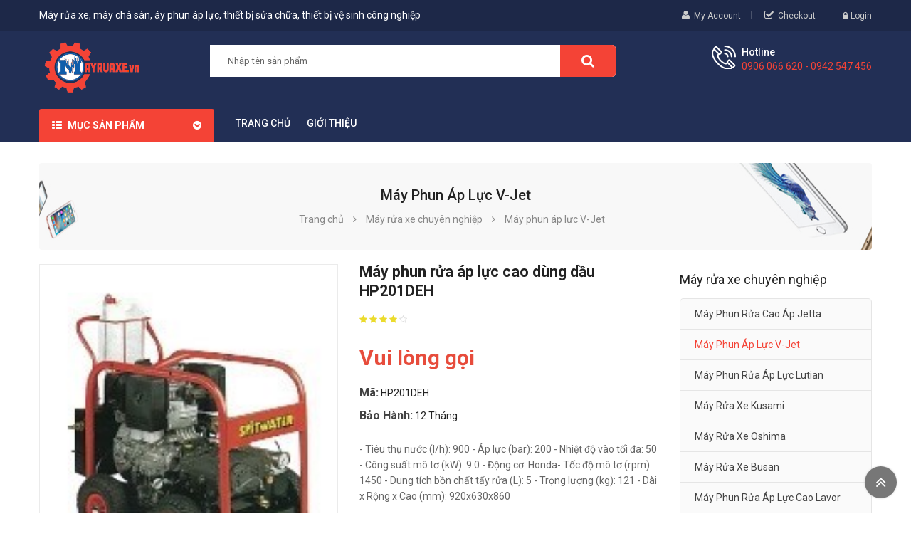

--- FILE ---
content_type: text/html; charset=utf-8
request_url: https://www.mayruaxe.vn/may-phun-rua-ap-luc-cao-dung-dau-hp201deh-p5485.html
body_size: 17310
content:



<!DOCTYPE html>
<html lang="vi">
<head><meta http-equiv="Content-Type" content="text/html; charset=utf-8" /><meta charset="utf-8" /><meta http-equiv="x-ua-compatible" content="ie=edge" /><meta id="keywords" name="keywords" content="Máy phun rửa áp lực cao dùng dầu HP201DEH,Máy,phun,rửa,áp,lực,cao,dùng,dầu,HP201DEH,Máy phun áp lực V-Jet" /><meta id="description" name="description" content="- Tiêu thụ nước (l/h): 900 - Áp lực (bar): 200 - Nhiệt độ vào tối đa: 50 - Công suất mô tơ (kW): 9.0 - Động cơ: Honda- Tốc độ mô tơ (rpm): 1450 - Dung tích bồn chất tẩy rửa (L): 5 - Trọng lượng (kg): 121 - Dài x Rộng x Cao (mm): 920x630x860" /><title>
	Máy phun rửa áp lực cao dùng dầu HP201DEH | Máy rửa xe, máy chà sàn, thiết bị vệ sinh công nghiệp, máy nén khí, máy hút bụi, máy rửa xe tự động
</title><meta name="DC.title" content="Trung Kính, Yên Hòa, Cầu Giấy, Hà Nội" /><meta name="geo.region" content="VN-HN" /><meta name="geo.placename" content="Trung Kính, Yên Hòa, Cầu Giấy, Hà Nội" /><meta name="geo.position" content="21.01873319547378, 105.7894366439516" /><meta name="ICBM" content="21.01873319547378, 105.7894366439516" /><meta name="viewport" content="width=device-width, initial-scale=1" />
    <meta name="robots" content="INDEX,FOLLOW" />
    <meta name="GOOGLEBOT" content="index,follow" />
    <link rel="shortcut icon" href="/favicon.ico" type="image/x-icon" /><meta property="fb:app_id" content="303318217104670" /><meta property="fb:pages" content="237771446929567" />
        <link href="https://static.mayruaxe.vn/assets/css/fonts/font-awesome.css" rel="stylesheet" type="text/css" media="all" />
        <link href="https://static.mayruaxe.vn/assets/css/sp_lib/owl.carousel.css" rel="stylesheet" type="text/css" media="all" />
        <link rel="stylesheet" href="https://static.mayruaxe.vn/assets/css/mayruaxe.min.css?v=1.0" type="text/css" media="all">
        <link href="https://static.mayruaxe.vn/assets/css/overwrite.css?v=1.0" rel="stylesheet" />
        <link href="https://static.mayruaxe.vn/assets/css/jquery.autocomplete.css" rel="stylesheet" />
        <script type="text/javascript" src="https://static.mayruaxe.vn/assets/js/mayruaxe.min.js"></script>
        <script type="text/javascript">var ismobile = $(window).width() < 1010; var istablet = ismobile && $(window).width() >= 768;</script>
        <script src="https://static.mayruaxe.vn/assets/js/jquery.autocomplete.js"></script>
        <script src="https://static.mayruaxe.vn/assets/js/jquery.number.js"></script>
        <script type="text/javascript" src="https://static.mayruaxe.vn/assets/js/ui.js"></script>
        <link rel="canonical" href="https://www.mayruaxe.vn/may-phun-rua-ap-luc-cao-dung-dau-hp201deh-p5485.html" />
    
     <meta property="og:type" content="product" /> <meta property="og:url" content="http://www.mayruaxe.vn/may-phun-rua-ap-luc-cao-dung-dau-hp201deh-p5485.html" /><meta property="og:image" content="http://static.mayruaxe.vn/460x345/Uploaded/2023_03_06/hp201deh_AIKL.jpg" /><meta property="og:title" content="Máy phun rửa áp lực cao dùng dầu HP201DEH" /><meta property="og:description" content="- Tiêu thụ nước (l/h): 900 - Áp lực (bar): 200 - Nhiệt độ vào tối đa: 50 - Công suất mô tơ (kW): 9.0 - Động cơ: Honda- Tốc độ mô tơ (rpm): 1450 - Dung tích bồn chất tẩy rửa (L): 5 - Trọng lượng (kg): 121 - Dài x Rộng x Cao (mm): 920x630x860" /><meta property="article:published_time" content="2023-03-06T15:01:44T+07:00" /><meta property="article:section" content="Máy phun áp lực V-Jet" />
    <link href="https://static.mayruaxe.vn/assets/css/lightbox.css" rel="stylesheet" />
    <script type="text/javascript" src="https://static.mayruaxe.vn/assets/js/lightbox.js"></script>
</head>
<body class="inner">
    <main>
        
<header id="header">
    <div class="header_v1">
        <nav class="header-top hidden-sm-down">
            <div class="container">
                <div class="row">
                    <div class="box-left clearfix col-xl-6 col-lg-6 col-md-4 col-sm-5 col-xs-12">
                        <span class="slogan">Máy rửa xe, máy chà sàn, áy phun áp lực, thiết bị sửa chữa, thiết bị vệ sinh công nghiệp  </span>
                    </div>
                    <div class="box-right clearfix col-xl-6 col-lg-6 col-md-8 col-sm-7 col-xs-12">
                        <div id="my-account-page">
                            <i class="fa fa-user" aria-hidden="true"></i>
                            <a href="loginfd9a.html" rel="nofollow">My Account</a>
                        </div>
                        <div id="check-out-page">
                            <i class="fa fa-check-square-o" aria-hidden="true"></i>
                            <a href="cart.html" title="Checkout" rel="nofollow">Checkout</a>
                        </div>
                        <div class="spuserinfo-block">
                            <div class="user-info">
                                <div class="login">
                                    <a class="login" href="#" title="Log in to your customer account" rel="nofollow">
                                        <i class="fa fa-lock" aria-hidden="true"></i>
                                        <span class="sign-in">Login</span>
                                    </a>

                                </div>
                            </div>
                        </div>
                    </div>
                </div>
            </div>
        </nav>
        <div class="header_center">
            <div class="container">
                <div class="row">
                    <div id="header-logo" class="col-xl-2 col-lg-3 col-md-12 col-xs-12">
                        
                            <a href="/" title="máy rửa xe, máy hút bụi, máy vệ sinh công nghiệp">
                                <img class="logo img-responsive" src="http://static.mayruaxe.vn/assets/img/logo.png" height="80px" alt="máy rửa xe">
                            </a>
                            
                    </div>
                    <div id="_mobile_logo" class="hidden-sm-up col-xs-12"></div>
                    <div id="_desktop_topsearch" class="col-xl-7 col-lg-5 col-md-6 hidden-sm-down">
                        <div class="spSearchPro ">
                            <!--[if lt IE 9]>
                                    <div id="sp_search_pro_1" class="spr-container lt-ie9 spr-preload">
                                    <![endif]-->
                            <!--[if IE 9]>
                                    <div id="sp_search_pro_1" class="spr-container msie9 spr-preload">
                                    <![endif]-->
                            <!--[if gt IE 9]><!-->
                            <div id="sp_search_pro_1" class="spr-container spr-preload">
                                <!--<![endif]-->
                                <div class="sprsearch-form show-box">
                                    <div class="content-search">
                                        <input id='ctlSearch' class="spr-query" type="text" name="s" value="" placeholder="Nhập tên sản phẩm" />
                                        <button value="Search" class="spr-search-button" onclick="fSearch(); return false;">
                                            <i class="fa fa-search"></i>
                                        </button>
                                    </div>
                                </div>
                            </div>
                        </div>
                    </div>
                    <div class="hidden-md-up col-xs-2 mobile-search">
                        <span class="fa fa-search" id="btn_search"></span>
                        <div class="search-content" id="_mobile_topsearch"></div>
                        <script type="text/javascript">
                            $(document).ready(function () {
                                if ($('.spSearchPro').length > 0) {
                                    $('#btn_search').on('click', function () {
                                        $(this).toggleClass('btnActive');
                                        $('#_mobile_topsearch').toggleClass('active-search');
                                        $('#_mobile_topsearch').html('');
                                        $('#_mobile_topsearch').append($('.spSearchPro'));
                                        $('#_desktop_topsearch').html('');
                                    });
                                }
                                else {
                                    $('.mobile-search').addClass('hidden-xs-up');
                                }
                            });
                        </script>
                    </div>
                    <div class="cart-info col-xl-3 col-lg-4 col-md-6 col-xs-10">
                        <div class="call-us spcustom_html">
                            <div class="icon"></div>
                            <div class="text">
                                <p class="text">Hotline</p>
                                <p class="phone">0906 066 620 - 0942 547 456</p>
                            </div>
                        </div>
                       
                    </div>
                </div>
            </div>
        </div>
        
<div class="header_bottom ">
    <div class="container">
        <div class="header-ontop">
            <div class="row">
                <div id="vertical_menu" class="col-xl-2 col-lg-3 col-md-6 col-xs-6">
                    <div id="spverticalmenu_1" class="spverticalmenu ">
                        <h3 class="cat-title">Mục sản phẩm
                        </h3>
                        <nav class="navbar-default navbar-vertical">
                            <div class="navbar-header">
                                <button type="button" id="show-vermegamenu" data-toggle="collapse" data-target=".sp-vermegamenu" class="navbar-toggle">
                                    <span class="icon-bar bar1"></span>
                                    <span class="icon-bar bar2"></span>
                                    <span class="icon-bar bar3"></span>
                                </button>
                            </div>
                            <div id="sp-vermegamenu" class="sp-vermegamenu clearfix">
                                <span id="remove-vermegamenu">Máy rửa xe
                                </span>
                                
                                        <ul class="nav navbar-nav  menu sp_lesp level-1">
                                    
                                        <li class="item-1 css_type parent">
                                        <a href="/may-rua-xe-chuyen-nghiep/" title="Máy rửa xe chuyên nghiệp">Máy rửa xe chuyên nghiệp</a>
                                        
                                                <div class="dropdown-menu" style="width: 290px">
                                                    <ul class="level-2">
                                            
                                                <li class="item-2">
                                                    <a href="/may-phun-rua-cao-ap-jetta/" title="Máy phun rửa cao áp Jetta">Máy phun rửa cao áp Jetta</a>
                                                    
                                                </li>
                                            
                                                <li class="item-2">
                                                    <a href="/may-phun-ap-luc-v-jet/" title="Máy phun áp lực V-Jet">Máy phun áp lực V-Jet</a>
                                                    
                                                </li>
                                            
                                                <li class="item-2">
                                                    <a href="/may-phun-rua-ap-luc-lutian/" title="Máy phun rửa áp lực Lutian">Máy phun rửa áp lực Lutian</a>
                                                    
                                                </li>
                                            
                                                <li class="item-2">
                                                    <a href="/may-rua-xe-kusami/" title="Máy rửa xe Kusami">Máy rửa xe Kusami</a>
                                                    
                                                </li>
                                            
                                                <li class="item-2">
                                                    <a href="/may-rua-xe-oshima/" title="Máy rửa xe Oshima">Máy rửa xe Oshima</a>
                                                    
                                                </li>
                                            
                                                <li class="item-2">
                                                    <a href="/may-rua-xe-busan/" title="Máy rửa xe Busan">Máy rửa xe Busan</a>
                                                    
                                                </li>
                                            
                                                <li class="item-2">
                                                    <a href="/may-phun-rua-ap-luc-cao-lavor/" title="Máy phun rửa áp lực cao Lavor">Máy phun rửa áp lực cao Lavor</a>
                                                    
                                                </li>
                                            
                                                <li class="item-2">
                                                    <a href="/may-rua-xe-cao-ap-kocu/" title="Máy rửa xe cao áp Kocu">Máy rửa xe cao áp Kocu</a>
                                                    
                                                </li>
                                            
                                                <li class="item-2">
                                                    <a href="/may-phun-ap-luc-cao-toolman/" title="Máy phun áp lực cao Toolman">Máy phun áp lực cao Toolman</a>
                                                    
                                                </li>
                                            
                                                <li class="item-2">
                                                    <a href="/may-phun-ap-luc-e-best/" title="Máy phun áp lực E-Best">Máy phun áp lực E-Best</a>
                                                    
                                                </li>
                                            
                                                <li class="item-2">
                                                    <a href="/may-phun-rua-cao-ap-firebird/" title="Máy phun rửa cao áp FIREBIRD">Máy phun rửa cao áp FIREBIRD</a>
                                                    
                                                </li>
                                            
                                                <li class="item-2">
                                                    <a href="/may-phun-ap-luc-karcher/" title="Máy phun áp lực Karcher">Máy phun áp lực Karcher</a>
                                                    
                                                </li>
                                            
                                                <li class="item-2">
                                                    <a href="/may-rua-xe-pulitecno/" title="Máy rửa xe Pulitecno">Máy rửa xe Pulitecno</a>
                                                    
                                                </li>
                                            
                                                <li class="item-2">
                                                    <a href="/may-phun-ap-luc-hiclean/" title="Máy phun áp lực HiClean">Máy phun áp lực HiClean</a>
                                                    
                                                </li>
                                            
                                                <li class="item-2">
                                                    <a href="/phun-ap-luc-monsoon/" title="Phun áp lực Monsoon">Phun áp lực Monsoon</a>
                                                    
                                                </li>
                                            
                                                <li class="item-2">
                                                    <a href="/may-phun-ap-luc-ar-blue-clean/" title="Máy phun áp lực Ar Blue Clean">Máy phun áp lực Ar Blue Clean</a>
                                                    
                                                </li>
                                            
                                                <li class="item-2">
                                                    <a href="/may-rua-xe-projet/" title="Máy rửa xe Projet">Máy rửa xe Projet</a>
                                                    
                                                </li>
                                            
                                                <li class="item-2">
                                                    <a href="/dau-bom-cao-ap/" title="Đầu bơm cao áp">Đầu bơm cao áp</a>
                                                    
                                                </li>
                                            
                                                <li class="item-2">
                                                    <a href="/may-phun-ap-luc-promac/" title="Máy phun áp lực PROMAC">Máy phun áp lực PROMAC</a>
                                                    
                                                </li>
                                            
                                                <li class="item-2">
                                                    <a href="/may-phun-ap-luc-densin/" title="Máy phun áp lực DENSIN ">Máy phun áp lực DENSIN </a>
                                                    
                                                </li>
                                            
                                                <li class="item-2">
                                                    <a href="/may-rua-xe-chay-xang/" title="Máy rửa xe chạy xăng">Máy rửa xe chạy xăng</a>
                                                    
                                                </li>
                                            
                                                <li class="item-2">
                                                    <a href="/may-rua-xe-urali/" title="Máy rửa xe URALI">Máy rửa xe URALI</a>
                                                    
                                                </li>
                                            
                                                <li class="item-2">
                                                    <a href="/may-rua-xe-o-to-dau-ngang-day-dai/" title="Máy rửa xe ô tô đầu ngang dây đai">Máy rửa xe ô tô đầu ngang dây đai</a>
                                                    
                                                </li>
                                            
                                                <li class="item-2">
                                                    <a href="/may-bom-nuoc-rua-xe-kranzle/" title="Máy bơm nước rửa xe KRANZLE">Máy bơm nước rửa xe KRANZLE</a>
                                                    
                                                </li>
                                            
                                                <li class="item-2">
                                                    <a href="/he-thong-phun-ban-tia-nuoc-sieu-cao-ap-(uhp)/" title="Hệ thống phun bắn tia nước siêu cao áp (UHP)">Hệ thống phun bắn tia nước siêu cao áp (UHP)</a>
                                                    
                                                </li>
                                            
                                                </ul>
                                                </div>
                                            
                                        <span class="grower close"></span>
                                        </li>
                                    
                                        <li class="item-1 css_type parent">
                                        <a href="/thiet-bi-rua-xe/" title="Thiết bị rửa xe chuyên dụng">Thiết bị rửa xe chuyên dụng</a>
                                        
                                                <div class="dropdown-menu" style="width: 290px">
                                                    <ul class="level-2">
                                            
                                                <li class="item-2">
                                                    <a href="/may-rua-xe-nuoc-nong-cao-ap/" title="Máy rửa xe nước nóng cao áp">Máy rửa xe nước nóng cao áp</a>
                                                    
                                                </li>
                                            
                                                <li class="item-2">
                                                    <a href="/may-rua-xe-hoi-nuoc-nong/" title="Máy rửa xe hơi nước nóng">Máy rửa xe hơi nước nóng</a>
                                                    
                                                </li>
                                            
                                                <li class="item-2">
                                                    <a href="/may-rua-xe-dan-dung/" title="Máy rửa xe dân dụng">Máy rửa xe dân dụng</a>
                                                    
                                                </li>
                                            
                                                <li class="item-2">
                                                    <a href="/may-rua-xe-o-to-tu-dong/" title="Máy rửa xe ô tô tự động">Máy rửa xe ô tô tự động</a>
                                                    
                                                </li>
                                            
                                                <li class="item-2">
                                                    <a href="/may-rua-xe-nuoc-lanh-cao-ap/" title="Máy rửa xe nước lạnh cao áp">Máy rửa xe nước lạnh cao áp</a>
                                                    
                                                </li>
                                            
                                                <li class="item-2">
                                                    <a href="/may-rua-xe-may-tu-dong/" title="Máy rửa xe máy tự động">Máy rửa xe máy tự động</a>
                                                    
                                                </li>
                                            
                                                <li class="item-2">
                                                    <a href="/may-rua-xe-cong-trinh/" title="Máy rửa xe công trình">Máy rửa xe công trình</a>
                                                    
                                                </li>
                                            
                                                <li class="item-2">
                                                    <a href="/may--rua-xe-dau-ngang/" title="Máy  rửa xe đầu ngang">Máy  rửa xe đầu ngang</a>
                                                    
                                                </li>
                                            
                                                <li class="item-2">
                                                    <a href="/may-rua-xe-nuoc-nong/" title="Máy rửa xe nước nóng">Máy rửa xe nước nóng</a>
                                                    
                                                </li>
                                            
                                                <li class="item-2 css_type parent">
                                                    <a href="/may-nen-khi/" title="Máy nén khí">Máy nén khí</a>
                                                    
                                                            <div class="dropdown-menu">
                                                                <ul>
                                                        
                                                            <li>
                                                                <a href="/may-nen-khi-fusheng/" title="Máy nén khí Fusheng">Máy nén khí Fusheng</a>
                                                            </li>
                                                        
                                                            <li>
                                                                <a href="/may-nen-khi-onepower/" title="Máy nén khí Onepower">Máy nén khí Onepower</a>
                                                            </li>
                                                        
                                                            <li>
                                                                <a href="/may-nen-khi-puma/" title="Máy nén khí Puma">Máy nén khí Puma</a>
                                                            </li>
                                                        
                                                            <li>
                                                                <a href="/may-nen-khi-abac/" title="Máy nén khí ABAC">Máy nén khí ABAC</a>
                                                            </li>
                                                        
                                                            <li>
                                                                <a href="/may-nen-khi-hitachi/" title="Máy nén khí Hitachi">Máy nén khí Hitachi</a>
                                                            </li>
                                                        
                                                            <li>
                                                                <a href="/may-nen-khi-busan/" title="Máy nén khí BUSAN">Máy nén khí BUSAN</a>
                                                            </li>
                                                        
                                                            <li>
                                                                <a href="/may-nen-khi-matsushita/" title="Máy nén khí Matsushita">Máy nén khí Matsushita</a>
                                                            </li>
                                                        
                                                            <li>
                                                                <a href="/may-nen-khi-danfoss/" title="Máy nén khí DANFOSS">Máy nén khí DANFOSS</a>
                                                            </li>
                                                        
                                                            <li>
                                                                <a href="/may-nen-khi-ally-win/" title="Máy nén khí ALLY WIN">Máy nén khí ALLY WIN</a>
                                                            </li>
                                                        
                                                            <li>
                                                                <a href="/may-nen-khi-united-osd/" title="Máy nén khí UNITED OSD">Máy nén khí UNITED OSD</a>
                                                            </li>
                                                        
                                                            <li>
                                                                <a href="/may-nen-khi-airman/" title="Máy nén khí Airman">Máy nén khí Airman</a>
                                                            </li>
                                                        
                                                            <li>
                                                                <a href="/may-nen-khi-denyo/" title="Máy nén khí Denyo">Máy nén khí Denyo</a>
                                                            </li>
                                                        
                                                            <li>
                                                                <a href="/may-nen-khi-tuco-asian/" title="Máy nén khí Tuco Asian">Máy nén khí Tuco Asian</a>
                                                            </li>
                                                        
                                                            <li>
                                                                <a href="/may-bom-khi-nito/" title="Máy bơm khí Nitơ">Máy bơm khí Nitơ</a>
                                                            </li>
                                                        
                                                            <li>
                                                                <a href="/may-nen-khi-utility/" title="Máy nén khí Utility">Máy nén khí Utility</a>
                                                            </li>
                                                        
                                                            <li>
                                                                <a href="/may-nen-khi-fini/" title="Máy nén khí Fini">Máy nén khí Fini</a>
                                                            </li>
                                                        
                                                            <li>
                                                                <a href="/may-nen-khi-swan/" title="Máy nén khí Swan">Máy nén khí Swan</a>
                                                            </li>
                                                        
                                                            <li>
                                                                <a href="/may-nen-khi-jucai/" title="Máy nén khí Jucai">Máy nén khí Jucai</a>
                                                            </li>
                                                        
                                                            <li>
                                                                <a href="/may-nen-khi-ingersoll-rand/" title="Máy nén khí Ingersoll Rand">Máy nén khí Ingersoll Rand</a>
                                                            </li>
                                                        
                                                            <li>
                                                                <a href="/may-nen-khi-air-plus/" title="Máy nén khí Air Plus">Máy nén khí Air Plus</a>
                                                            </li>
                                                        
                                                            <li>
                                                                <a href="/may-nen-khi-funy/" title="Máy nén khí Funy">Máy nén khí Funy</a>
                                                            </li>
                                                        
                                                            <li>
                                                                <a href="/may-nen-khi-truc-vit-co-dinh/" title="Máy nén khí trục vít cố định">Máy nén khí trục vít cố định</a>
                                                            </li>
                                                        
                                                            <li>
                                                                <a href="/may-nen-khi-gardner-denver/" title="Máy nén khí Gardner Denver">Máy nén khí Gardner Denver</a>
                                                            </li>
                                                        
                                                            <li>
                                                                <a href="/may-nen-khi-ergen/" title="Máy nén khí Ergen">Máy nén khí Ergen</a>
                                                            </li>
                                                        
                                                            <li>
                                                                <a href="/may-nen-khi-dd/" title="Máy nén khí D&D">Máy nén khí D&D</a>
                                                            </li>
                                                        
                                                            <li>
                                                                <a href="/may-nen-khi-kocu/" title="Máy nén khí Kocu">Máy nén khí Kocu</a>
                                                            </li>
                                                        
                                                            <li>
                                                                <a href="/may-nen-khi-newcentury/" title="Máy nén khí Newcentury">Máy nén khí Newcentury</a>
                                                            </li>
                                                        
                                                            <li>
                                                                <a href="/may-nen-khi-piston-exceed/" title="Máy nén khí piston Exceed">Máy nén khí piston Exceed</a>
                                                            </li>
                                                        
                                                            <li>
                                                                <a href="/may-nen-khi-piston-truc-tiep-co-dinh/" title="Máy nén khí Piston Trực tiếp - Cố định">Máy nén khí Piston Trực tiếp - Cố định</a>
                                                            </li>
                                                        
                                                            <li>
                                                                <a href="/may-nen-khi-khac/" title="Máy nén khí khác">Máy nén khí khác</a>
                                                            </li>
                                                        
                                                            <li>
                                                                <a href="/may-nen-khi-pegasus/" title="Máy nén khí PEGASUS">Máy nén khí PEGASUS</a>
                                                            </li>
                                                        
                                                            <li>
                                                                <a href="/dau-nen-khi/" title="Đầu nén khí">Đầu nén khí</a>
                                                            </li>
                                                        
                                                            </ul>
                                                            </div>
                                                        
                                                </li>
                                            
                                                <li class="item-2 css_type parent">
                                                    <a href="/ban-binh-phun-bot-tuyet/" title="Bình Phun Bọt Tuyết">Bình Phun Bọt Tuyết</a>
                                                    
                                                            <div class="dropdown-menu">
                                                                <ul>
                                                        
                                                            <li>
                                                                <a href="/ban-binh-bot-gas/" title="Bình bọt gas">Bình bọt gas</a>
                                                            </li>
                                                        
                                                            <li>
                                                                <a href="/ban-binh-thep-son-tinh-dien/" title="Bình thép sơn tĩnh điện">Bình thép sơn tĩnh điện</a>
                                                            </li>
                                                        
                                                            <li>
                                                                <a href="/ban-binh-inox/" title="Bình INOX">Bình INOX</a>
                                                            </li>
                                                        
                                                            </ul>
                                                            </div>
                                                        
                                                </li>
                                            
                                                </ul>
                                                </div>
                                            
                                        <span class="grower close"></span>
                                        </li>
                                    
                                        <li class="item-1 css_type parent">
                                        <a href="/thiet-bi-sua-chua-xe-o-to-xe-may/" title="Thiết bị sửa chữa ôtô, xe máy">Thiết bị sửa chữa ôtô, xe máy</a>
                                        
                                                <div class="dropdown-menu" style="width: 290px">
                                                    <ul class="level-2">
                                            
                                                <li class="item-2 css_type parent">
                                                    <a href="/dung-cu-su-chua-oto/" title="Dụng cụ sửa chữa động cơ">Dụng cụ sửa chữa động cơ</a>
                                                    
                                                            <div class="dropdown-menu">
                                                                <ul>
                                                        
                                                            <li>
                                                                <a href="/thiet-bi-cho-dong-co-diezen/" title="Thiết bị cho động cơ Diezen">Thiết bị cho động cơ Diezen</a>
                                                            </li>
                                                        
                                                            <li>
                                                                <a href="/thiet-bi-thong-rua/" title="Thiết bị thông rửa">Thiết bị thông rửa</a>
                                                            </li>
                                                        
                                                            </ul>
                                                            </div>
                                                        
                                                </li>
                                            
                                                <li class="item-2 css_type parent">
                                                    <a href="/thiet-bi-dien-dien-lanh-va-dien-dieu-khien/" title="Thiết bị điện điện lạnh và điện điều khiển">Thiết bị điện điện lạnh và điện điều khiển</a>
                                                    
                                                            <div class="dropdown-menu">
                                                                <ul>
                                                        
                                                            <li>
                                                                <a href="/thiet-bi-chuan-doan-OBD-II/" title="Thiết bị chẩn đoán OBD II">Thiết bị chẩn đoán OBD II</a>
                                                            </li>
                                                        
                                                            <li>
                                                                <a href="/thiet-bi-dien-lanh/" title="Thiết bị điện lạnh">Thiết bị điện lạnh</a>
                                                            </li>
                                                        
                                                            <li>
                                                                <a href="/thiet-bi-sua-chua-dieu-hoa/" title="Thiết bị sửa chữa điều hòa">Thiết bị sửa chữa điều hòa</a>
                                                            </li>
                                                        
                                                            <li>
                                                                <a href="/thiet-bi-kiem-tra-ac-quy/" title="Thiết bị kiểm tra ắc quy">Thiết bị kiểm tra ắc quy</a>
                                                            </li>
                                                        
                                                            </ul>
                                                            </div>
                                                        
                                                </li>
                                            
                                                <li class="item-2">
                                                    <a href="/thiet-bi-dung-cu-sua-chua-o-to/" title="Thiết bị dụng cụ sửa chữa động cơ">Thiết bị dụng cụ sửa chữa động cơ</a>
                                                    
                                                </li>
                                            
                                                <li class="item-2">
                                                    <a href="/thiet-bi-dung-cu-sua-chua-gam-xe/" title="Thiết bị dụng cụ sửa chữa gầm xe">Thiết bị dụng cụ sửa chữa gầm xe</a>
                                                    
                                                </li>
                                            
                                                <li class="item-2">
                                                    <a href="/may-hut-dau/" title="Máy Hút Dầu">Máy Hút Dầu</a>
                                                    
                                                </li>
                                            
                                                <li class="item-2">
                                                    <a href="/may-bom-dau/" title="Máy bơm dầu">Máy bơm dầu</a>
                                                    
                                                </li>
                                            
                                                <li class="item-2 css_type parent">
                                                    <a href="/thiet-bi-lam-lop/" title="Thiết bị làm lốp">Thiết bị làm lốp</a>
                                                    
                                                            <div class="dropdown-menu">
                                                                <ul>
                                                        
                                                            <li>
                                                                <a href="/may-can-chinh-goc/" title="Máy căn chỉnh góc bánh xe">Máy căn chỉnh góc bánh xe</a>
                                                            </li>
                                                        
                                                            <li>
                                                                <a href="/may-thao-lap-lop/" title="Máy tháo lắp lốp">Máy tháo lắp lốp</a>
                                                            </li>
                                                        
                                                            <li>
                                                                <a href="/may-can-bang-lop/" title="Máy cân bằng lốp">Máy cân bằng lốp</a>
                                                            </li>
                                                        
                                                            <li>
                                                                <a href="/may-ra-vao-lop/" title="Máy ra vào lốp">Máy ra vào lốp</a>
                                                            </li>
                                                        
                                                            <li>
                                                                <a href="/dung-cu-lam-lop/" title="Dụng cụ làm lốp">Dụng cụ làm lốp</a>
                                                            </li>
                                                        
                                                            </ul>
                                                            </div>
                                                        
                                                </li>
                                            
                                                <li class="item-2">
                                                    <a href="//" title="Máy thay dầu">Máy thay dầu</a>
                                                    
                                                </li>
                                            
                                                <li class="item-2 css_type parent">
                                                    <a href="/may-bom-mo/" title="Máy Bơm Mỡ">Máy Bơm Mỡ</a>
                                                    
                                                            <div class="dropdown-menu">
                                                                <ul>
                                                        
                                                            <li>
                                                                <a href="/may-bom-mo-khi-nen/" title="Máy bơm mỡ khí nén">Máy bơm mỡ khí nén</a>
                                                            </li>
                                                        
                                                            <li>
                                                                <a href="/may-bom-mo-dien/" title="Máy bơm mỡ điện">Máy bơm mỡ điện</a>
                                                            </li>
                                                        
                                                            <li>
                                                                <a href="/may-bom-mo-bang-tay-chan/" title="Máy bơm mỡ bằng tay-chân">Máy bơm mỡ bằng tay-chân</a>
                                                            </li>
                                                        
                                                            <li>
                                                                <a href="/may-bom-mo-busan/" title="Máy bơm mỡ BUSAN">Máy bơm mỡ BUSAN</a>
                                                            </li>
                                                        
                                                            </ul>
                                                            </div>
                                                        
                                                </li>
                                            
                                                <li class="item-2 css_type parent">
                                                    <a href="/cau-nang/" title="Cầu nâng">Cầu nâng</a>
                                                    
                                                            <div class="dropdown-menu">
                                                                <ul>
                                                        
                                                            <li>
                                                                <a href="/cau-nang-1-tru/" title="Cầu nâng 1 trụ">Cầu nâng 1 trụ</a>
                                                            </li>
                                                        
                                                            <li>
                                                                <a href="//" title="Xe nâng người">Xe nâng người</a>
                                                            </li>
                                                        
                                                            <li>
                                                                <a href="/cau-nang-2-tru/" title="Cầu nâng 2 trụ">Cầu nâng 2 trụ</a>
                                                            </li>
                                                        
                                                            <li>
                                                                <a href="/cau-nang-4-tru/" title="Cầu nâng 4 trụ">Cầu nâng 4 trụ</a>
                                                            </li>
                                                        
                                                            <li>
                                                                <a href="/cau-nang-bai-dau-xe/" title="Cầu nâng bãi đậu xe">Cầu nâng bãi đậu xe</a>
                                                            </li>
                                                        
                                                            <li>
                                                                <a href="/cau-nang-cat-keo/" title="Cầu nâng cắt kéo">Cầu nâng cắt kéo</a>
                                                            </li>
                                                        
                                                            <li>
                                                                <a href="/cau-nang-rua-xe/" title="Cầu nâng rửa xe">Cầu nâng rửa xe</a>
                                                            </li>
                                                        
                                                            <li>
                                                                <a href="/cau-nang-kieu-xep/" title="Cầu nâng kiểu xếp">Cầu nâng kiểu xếp</a>
                                                            </li>
                                                        
                                                            </ul>
                                                            </div>
                                                        
                                                </li>
                                            
                                                <li class="item-2">
                                                    <a href="/kich-thuy-luc/" title="Kích thủy lực">Kích thủy lực</a>
                                                    
                                                </li>
                                            
                                                <li class="item-2">
                                                    <a href="/tu-dung-do-nghe/" title="Tủ đựng đồ nghề">Tủ đựng đồ nghề</a>
                                                    
                                                </li>
                                            
                                                <li class="item-2">
                                                    <a href="/phong-son/" title="Phòng sơn">Phòng sơn</a>
                                                    
                                                </li>
                                            
                                                <li class="item-2">
                                                    <a href="/thiet-bi-sua-chua-o-to/" title="Thiết bị sửa chữa ô tô">Thiết bị sửa chữa ô tô</a>
                                                    
                                                </li>
                                            
                                                <li class="item-2">
                                                    <a href="/thiet-bi-sua-chua-xe-may/" title="Thiết bị sửa chữa xe máy">Thiết bị sửa chữa xe máy</a>
                                                    
                                                </li>
                                            
                                                <li class="item-2 css_type parent">
                                                    <a href="/dung-cu-cam-tay/" title="Dụng cụ cầm tay">Dụng cụ cầm tay</a>
                                                    
                                                            <div class="dropdown-menu">
                                                                <ul>
                                                        
                                                            <li>
                                                                <a href="/dung-cu-phan-gam/" title="Dụng cụ phần gầm">Dụng cụ phần gầm</a>
                                                            </li>
                                                        
                                                            </ul>
                                                            </div>
                                                        
                                                </li>
                                            
                                                <li class="item-2">
                                                    <a href="/dung-cu-ve-sinh-o-to/" title="Dụng cụ vệ sinh ô tô">Dụng cụ vệ sinh ô tô</a>
                                                    
                                                </li>
                                            
                                                <li class="item-2">
                                                    <a href="/may-ep-thuy-luc/" title="Máy ép thủy lực">Máy ép thủy lực</a>
                                                    
                                                </li>
                                            
                                                </ul>
                                                </div>
                                            
                                        <span class="grower close"></span>
                                        </li>
                                    
                                        <li class="item-1 css_type parent">
                                        <a href="/thiet-bi-ve-sinh-cong-nghiep/" title="Thiết bị vệ sinh công nghiệp">Thiết bị vệ sinh công nghiệp</a>
                                        
                                                <div class="dropdown-menu" style="width: 290px">
                                                    <ul class="level-2">
                                            
                                                <li class="item-2 css_type parent">
                                                    <a href="/may-cha-san/" title="Máy chà sàn">Máy chà sàn</a>
                                                    
                                                            <div class="dropdown-menu">
                                                                <ul>
                                                        
                                                            <li>
                                                                <a href="/may-cha-san-karcher/" title="Máy chà sàn karcher">Máy chà sàn karcher</a>
                                                            </li>
                                                        
                                                            <li>
                                                                <a href="/may-cha-san-hiclean/" title="Máy chà sàn Hiclean">Máy chà sàn Hiclean</a>
                                                            </li>
                                                        
                                                            <li>
                                                                <a href="/may-cha-san-don-se-clean/" title="Máy chà sàn đơn SE-CLEAN">Máy chà sàn đơn SE-CLEAN</a>
                                                            </li>
                                                        
                                                            <li>
                                                                <a href="/may-cha-san-cleon/" title="Máy chà sàn Cleon">Máy chà sàn Cleon</a>
                                                            </li>
                                                        
                                                            <li>
                                                                <a href="/may-cha-san-toolman/" title="Máy chà sàn Toolman">Máy chà sàn Toolman</a>
                                                            </li>
                                                        
                                                            <li>
                                                                <a href="/may-cha-san-fiorentini/" title="Máy chà sàn Fiorentini">Máy chà sàn Fiorentini</a>
                                                            </li>
                                                        
                                                            <li>
                                                                <a href="/may-danh-san-lien-hop-lava/" title="Máy đánh sàn liên hợp LAVA">Máy đánh sàn liên hợp LAVA</a>
                                                            </li>
                                                        
                                                            <li>
                                                                <a href="/may-cha-san-tennant/" title="Máy chà sàn Tennant">Máy chà sàn Tennant</a>
                                                            </li>
                                                        
                                                            <li>
                                                                <a href="/may-cha-san-camry/" title="Máy chà sàn Camry">Máy chà sàn Camry</a>
                                                            </li>
                                                        
                                                            <li>
                                                                <a href="/may-cha-san-da-chuc-nang-numatic/" title="Máy chà sàn đa chức năng Numatic">Máy chà sàn đa chức năng Numatic</a>
                                                            </li>
                                                        
                                                            <li>
                                                                <a href="/may-cha-san-fimap/" title="Máy chà sàn Fimap">Máy chà sàn Fimap</a>
                                                            </li>
                                                        
                                                            <li>
                                                                <a href="/may-cha-san-khac/" title="Máy chà sàn khác">Máy chà sàn khác</a>
                                                            </li>
                                                        
                                                            </ul>
                                                            </div>
                                                        
                                                </li>
                                            
                                                <li class="item-2 css_type parent">
                                                    <a href="/may-hut-bui-cong-nghiep/" title="Máy hút bụi công nghiệp">Máy hút bụi công nghiệp</a>
                                                    
                                                            <div class="dropdown-menu">
                                                                <ul>
                                                        
                                                            <li>
                                                                <a href="/may-hut-bui-karcher/" title="Máy hút bụi Karcher">Máy hút bụi Karcher</a>
                                                            </li>
                                                        
                                                            <li>
                                                                <a href="/may-hut-bui-typhoon/" title="Máy hút bụi Typhoon">Máy hút bụi Typhoon</a>
                                                            </li>
                                                        
                                                            <li>
                                                                <a href="/may-hut-bui-camry/" title="Máy hút bụi CAMRY">Máy hút bụi CAMRY</a>
                                                            </li>
                                                        
                                                            <li>
                                                                <a href="/may-hut-bui-hiclean/" title="Máy hút bụi HICLEAN">Máy hút bụi HICLEAN</a>
                                                            </li>
                                                        
                                                            <li>
                                                                <a href="/may-hut-bui-se-clean/" title="Máy hút bụi SE-CLEAN">Máy hút bụi SE-CLEAN</a>
                                                            </li>
                                                        
                                                            <li>
                                                                <a href="/may-hut-bui-imac/" title="Máy hút bụi IMAC">Máy hút bụi IMAC</a>
                                                            </li>
                                                        
                                                            <li>
                                                                <a href="/may-hut-bui-BUSAN/" title="Máy hút bụi BUSAN">Máy hút bụi BUSAN</a>
                                                            </li>
                                                        
                                                            <li>
                                                                <a href="/may-hut-bui-panasonic/" title="Máy hút bụi PANASONIC">Máy hút bụi PANASONIC</a>
                                                            </li>
                                                        
                                                            <li>
                                                                <a href="/may-hut-bui-drclean/" title="Máy hút bụi Dr.Clean">Máy hút bụi Dr.Clean</a>
                                                            </li>
                                                        
                                                            <li>
                                                                <a href="/may-hut-bui,-hut-nuoc-tennant/" title="Máy hút bụi, hút nước Tennant">Máy hút bụi, hút nước Tennant</a>
                                                            </li>
                                                        
                                                            <li>
                                                                <a href="/may-hut-bui-hitachi/" title="Máy hút bụi Hitachi">Máy hút bụi Hitachi</a>
                                                            </li>
                                                        
                                                            <li>
                                                                <a href="/may-hut-bui-fiorentini/" title="Máy hút bụi Fiorentini">Máy hút bụi Fiorentini</a>
                                                            </li>
                                                        
                                                            <li>
                                                                <a href="/may-hut-bui-cleon/" title="Máy hút bụi CLEON">Máy hút bụi CLEON</a>
                                                            </li>
                                                        
                                                            <li>
                                                                <a href="/may-hut-bui-electrolux/" title="Máy hút bụi Electrolux">Máy hút bụi Electrolux</a>
                                                            </li>
                                                        
                                                            <li>
                                                                <a href="/may-hut-bui-sanyo/" title="Máy hút bụi Sanyo">Máy hút bụi Sanyo</a>
                                                            </li>
                                                        
                                                            <li>
                                                                <a href="/may-hut-bui-nuoc-cong-nghiep-anex/" title="Máy hút bụi - nước công nghiệp Anex">Máy hút bụi - nước công nghiệp Anex</a>
                                                            </li>
                                                        
                                                            <li>
                                                                <a href="/may-hut-bui-ghibli/" title="Máy hút bụi Ghibli">Máy hút bụi Ghibli</a>
                                                            </li>
                                                        
                                                            <li>
                                                                <a href="/may-hut-bui-cong-nghiep-lavor/" title="Máy hút bụi công nghiệp Lavor">Máy hút bụi công nghiệp Lavor</a>
                                                            </li>
                                                        
                                                            <li>
                                                                <a href="/may-hut-bui-chan-khong/" title="Máy hút bụi chân không">Máy hút bụi chân không</a>
                                                            </li>
                                                        
                                                            <li>
                                                                <a href="/may-hut-bui-khac/" title="Máy hút bụi khác">Máy hút bụi khác</a>
                                                            </li>
                                                        
                                                            <li>
                                                                <a href="/may-hut-bui-cong-nghiep-teklife/" title="Máy hút bụi Công nghiệp TEKLIFE">Máy hút bụi Công nghiệp TEKLIFE</a>
                                                            </li>
                                                        
                                                            <li>
                                                                <a href="/may-hut-bui-v-jet/" title="Máy hút bụi V-JET">Máy hút bụi V-JET</a>
                                                            </li>
                                                        
                                                            </ul>
                                                            </div>
                                                        
                                                </li>
                                            
                                                <li class="item-2 css_type parent">
                                                    <a href="/may-hut-bui-dan-dung/" title="Máy hút bụi dân dụng">Máy hút bụi dân dụng</a>
                                                    
                                                            <div class="dropdown-menu">
                                                                <ul>
                                                        
                                                            <li>
                                                                <a href="/may-hut-bui-karcher-(duc)/" title="Máy hút bụi Karcher (Đức)">Máy hút bụi Karcher (Đức)</a>
                                                            </li>
                                                        
                                                            <li>
                                                                <a href="/may-hut-bui-bosch/" title="Máy hút bụi Bosch">Máy hút bụi Bosch</a>
                                                            </li>
                                                        
                                                            <li>
                                                                <a href="/may-hut-bui-panasonic/" title="Máy hút bụi Panasonic">Máy hút bụi Panasonic</a>
                                                            </li>
                                                        
                                                            <li>
                                                                <a href="/may-hut-bui-saiko/" title="Máy hút bụi Saiko">Máy hút bụi Saiko</a>
                                                            </li>
                                                        
                                                            <li>
                                                                <a href="//" title="Máy hút bụi Nhật Bản">Máy hút bụi Nhật Bản</a>
                                                            </li>
                                                        
                                                            <li>
                                                                <a href="/may-hut-bui-philips/" title="Máy hút bụi Philips">Máy hút bụi Philips</a>
                                                            </li>
                                                        
                                                            <li>
                                                                <a href="/may-hut-bui-nonan/" title="Máy hút bụi Nonan">Máy hút bụi Nonan</a>
                                                            </li>
                                                        
                                                            <li>
                                                                <a href="/may-hut-bui-e-best/" title="Máy hút bụi E-Best">Máy hút bụi E-Best</a>
                                                            </li>
                                                        
                                                            <li>
                                                                <a href="/may-hut-bui-cam-tay-legi/" title="Máy Hút bụi cầm tay Legi">Máy Hút bụi cầm tay Legi</a>
                                                            </li>
                                                        
                                                            </ul>
                                                            </div>
                                                        
                                                </li>
                                            
                                                <li class="item-2 css_type parent">
                                                    <a href="/may-giat-ghe-giat-tham/" title="Máy Giặt Ghế - Giặt Thảm">Máy Giặt Ghế - Giặt Thảm</a>
                                                    
                                                            <div class="dropdown-menu">
                                                                <ul>
                                                        
                                                            <li>
                                                                <a href="/may-giat-tham-karcher/" title="Máy giặt thảm Karcher">Máy giặt thảm Karcher</a>
                                                            </li>
                                                        
                                                            <li>
                                                                <a href="/may-giat-tham-fiorentini/" title="Máy giặt thảm Fiorentini">Máy giặt thảm Fiorentini</a>
                                                            </li>
                                                        
                                                            <li>
                                                                <a href="/may-giat-tham-lien-hop-tennant/" title="Máy giặt thảm liên hợp Tennant">Máy giặt thảm liên hợp Tennant</a>
                                                            </li>
                                                        
                                                            <li>
                                                                <a href="/may-giat-tham-phun-hut-typhoon/" title="Máy giặt thảm phun hút Typhoon">Máy giặt thảm phun hút Typhoon</a>
                                                            </li>
                                                        
                                                            <li>
                                                                <a href="/may-giat-ghe-sofa/" title="Máy giặt ghế Sofa">Máy giặt ghế Sofa</a>
                                                            </li>
                                                        
                                                            <li>
                                                                <a href="//" title="Máy giặt thảm xe hơi">Máy giặt thảm xe hơi</a>
                                                            </li>
                                                        
                                                            <li>
                                                                <a href="/quat-thoi-tham/" title="Quạt thổi thảm">Quạt thổi thảm</a>
                                                            </li>
                                                        
                                                            </ul>
                                                            </div>
                                                        
                                                </li>
                                            
                                                <li class="item-2">
                                                    <a href="/xe-quet-rac/" title="Xe quét rác">Xe quét rác</a>
                                                    
                                                </li>
                                            
                                                </ul>
                                                </div>
                                            
                                        <span class="grower close"></span>
                                        </li>
                                    
                                        <li class="item-1">
                                        <a href="/may-san-xuat-da-co2/" title="Máy sản xuất đá Co2">Máy sản xuất đá Co2</a>
                                        
                                        <span class="grower close"></span>
                                        </li>
                                    
                                        <li class="item-1">
                                        <a href="/may-ban-da-kho-co2/" title="Máy bắn đá khô CO2">Máy bắn đá khô CO2</a>
                                        
                                        <span class="grower close"></span>
                                        </li>
                                    
                                        <li class="item-1 css_type parent">
                                        <a href="/thiet-bi-dao-tao-nghe-o-to/" title="Thiết bị đào tạo nghề ô tô">Thiết bị đào tạo nghề ô tô</a>
                                        
                                                <div class="dropdown-menu" style="width: 290px">
                                                    <ul class="level-2">
                                            
                                                <li class="item-2">
                                                    <a href="/thiet-bi-co-ban-o-to/" title="Thiết bị cơ bản Ô tô">Thiết bị cơ bản Ô tô</a>
                                                    
                                                </li>
                                            
                                                <li class="item-2">
                                                    <a href="/thiet-bi-ve-dong-co-o-to/" title="Thiết bị về động cơ Ô tô">Thiết bị về động cơ Ô tô</a>
                                                    
                                                </li>
                                            
                                                <li class="item-2">
                                                    <a href="/thiet-bi-nhien-lieu-dong-co-o-to/" title="Thiết bị nhiên liệu động cơ Ô tô">Thiết bị nhiên liệu động cơ Ô tô</a>
                                                    
                                                </li>
                                            
                                                <li class="item-2">
                                                    <a href="/thiet-bi-dien-lanh-o-to/" title="Thiết bị điện lạnh Ô tô">Thiết bị điện lạnh Ô tô</a>
                                                    
                                                </li>
                                            
                                                <li class="item-2">
                                                    <a href="/thiet-bi-he-thong-truyen-luc-oto/" title="Thiết bị hệ thống truyền lực Ô tô">Thiết bị hệ thống truyền lực Ô tô</a>
                                                    
                                                </li>
                                            
                                                <li class="item-2">
                                                    <a href="/thiet-bi-he-thong-treo-phanh-lai-oto/" title="Thiết bị hệ thống Treo-Phanh-Lái Ô tô">Thiết bị hệ thống Treo-Phanh-Lái Ô tô</a>
                                                    
                                                </li>
                                            
                                                </ul>
                                                </div>
                                            
                                        <span class="grower close"></span>
                                        </li>
                                    
                                        </ul>
                                    
                            </div>
                        </nav>
                    </div>
                    <script type="text/javascript">
                        $(document).ready(function () {
                            $('.spverticalmenu .cat-title').on("click", function () {
                                if ($('.spverticalmenu .menu').hasClass('show-menu')) {
                                    $('.spverticalmenu .menu').removeClass('show-menu');
                                } else {
                                    $('.spverticalmenu .menu.current').removeClass('show-menu');
                                    $('.spverticalmenu .menu').addClass('show-menu');
                                }
                            });
                            var wd_width = $(window).width();
                            if (wd_width > 992) {
                                offtogglevermegamenu();
                                renderWidthSubmenu();
                            }
                            //if (wd_width >= 1400)
                            //    var limit = 12 - 1;
                            //else if (wd_width >= 1200 && wd_width < 1400)
                            //    var limit = 12 - 1;
                            //else if (wd_width >= 768 && wd_width < 1200)
                            //    var limit = 12 - 1;

                            //$('#sp-vermegamenu > ul').append('<div class="more-wrap"><i class="fa fa-plus-square-o" aria-hidden="true"></i><span class="more-view">Xem thêm mục</span></div>');

                            //$('#sp-vermegamenu .item-1').each(function (i) {
                            //    if (i > limit)
                            //        $(this).css('display', 'none');
                            //    else
                            //        $(this).css('display', 'block');
                            //});

                            //$('#sp-vermegamenu .more-wrap').click(function () {
                            //    if ($(this).hasClass('open')) {
                            //        $('#sp-vermegamenu .item-1').each(function (i) {
                            //            if (i > limit) {
                            //                $(this).slideUp(200);
                            //            }
                            //        });
                            //        $(this).removeClass('open');
                            //        $('.more-wrap').html('<i class="fa fa-plus-square-o" aria-hidden="true"></i><span class="more-view">Xem thêm mục</span>');
                            //    } else {
                            //        $('#sp-vermegamenu .item-1').each(function (i) {
                            //            if (i > limit) {
                            //                $(this).slideDown(200);
                            //            }
                            //        });
                            //        $(this).addClass('open');
                            //        $('.more-wrap').html('<i class="fa fa-minus-square"></i><span class="more-view">Đóng menu</span>');
                            //    }
                            //});

                            $(window).resize(function () {

                                var sp_width = $(window).width();
                                //if (sp_width >= 1400)
                                //    var sp_limit = 12 - 1;
                                //else if (sp_width >= 1200 && sp_width < 1400)
                                //    var sp_limit = 12 - 1;
                                //else if (sp_width >= 768 && sp_width < 1200)
                                //    var sp_limit = 12 - 1;


                                //$('#sp-vermegamenu .item-1').each(function (i) {
                                //    if (i > sp_limit)
                                //        $(this).css('display', 'none');
                                //    else
                                //        $(this).css('display', 'block');
                                //});

                                if (sp_width > 992) {
                                    offtogglevermegamenu();
                                    renderWidthSubmenu();
                                }

                            });
                            $("#sp-vermegamenu  li.parent  .grower").click(function () {
                                if ($(this).hasClass('close'))
                                    $(this).addClass('open').removeClass('close');
                                else
                                    $(this).addClass('close').removeClass('open');

                                $('.dropdown-menu', $(this).parent()).first().toggle(300);
                            });
                        });

                        $('#show-vermegamenu').click(function () {
                            if ($('.sp-vermegamenu').hasClass('sp-vermegamenu-active'))
                                $('.sp-vermegamenu').removeClass('sp-vermegamenu-active');
                            else
                                $('.sp-vermegamenu').addClass('sp-vermegamenu-active');
                            return false;
                        });

                        $('#remove-vermegamenu').click(function () {
                            $('.sp-vermegamenu').removeClass('sp-vermegamenu-active');
                            return false;
                        });


                        function offtogglevermegamenu() {
                            $('#sp-vermegamenu li.parent .dropdown-menu').css('display', '');
                            $('#sp-vermegamenu').removeClass('sp-vermegamenu-active');
                            $("#sp-vermegamenu  li.parent  .grower").removeClass('open').addClass('close');
                        }

                        function renderWidthSubmenu() {
                            $('#sp-vermegamenu  li.parent').each(function () {
                                value = $(this).data("subwidth");
                                if (value) {
                                    var containerWidth = $('.container').width();
                                    var verticalWidth = $('#sp-vermegamenu').width();
                                    var fullWidth = containerWidth - verticalWidth;
                                    var widthSubmenu = (fullWidth * value) / 100;
                                    $('> .dropdown-menu', this).css('width', widthSubmenu + 'px');
                                }
                            });
                        }
                    </script>
                   

                </div>
                <div id="header_menu" class="col-xl-10 col-lg-9 col-md-6 col-xs-6 clearfix">
                    <div class="spmegamenu">
                        <nav class="navbar">
                            <div class="navbar-button">
                                <button type="button" id="show-megamenu" data-toggle="collapse" data-target="#sp-megamenu" class="navbar-toggle">
                                    <span class="icon-bar"></span>
                                    <span class="icon-bar"></span>
                                    <span class="icon-bar"></span>
                                </button>
                            </div>
                            <div id="sp-megamenu" class="mega sp-megamenu clearfix">
                                <span id="remove-megamenu" class="fa fa-remove"></span>
                                <span class="label-menu">Menu</span>
                                <div class="sp-megamenu-container clearfix">
                                    <div class="home">
                                        <a href="/" title="Máy nông nghiệp">Trang chủ</a>
                                    </div>
                                    
                                            <ul class="nav navbar-nav  menu sp_lesp level-1">
                                        
                                            <li class="item-1">
                                                <a href="/gioi-thieu-z2.html" title="Giới thiệu" rel="nofollow">Giới thiệu </a>
                                            </li>
                                        
                                            </ul>
                                        
                                </div>
                            </div>
                        </nav>
                    </div>
                    <script type="text/javascript">
                        $(document).ready(function () {
                            $("#sp-megamenu  li.parent  .grower, #sp-megamenu .home .grower").click(function () {
                                if ($(this).hasClass('close'))
                                    $(this).addClass('open').removeClass('close');
                                else
                                    $(this).addClass('close').removeClass('open');
                                $('.dropdown-menu', $(this).parent()).first().toggle(300);
                            });

                            var wd_width = $(window).width();
                            if (wd_width > 992)
                                offtogglemegamenu();

                            $(window).resize(function () {
                                var sp_width = $(window).width();
                                if (sp_width > 992)
                                    offtogglemegamenu();
                            });

                        });

                        $('#show-megamenu').click(function () {
                            if ($('.sp-megamenu').hasClass('sp-megamenu-active'))
                                $('.sp-megamenu').removeClass('sp-megamenu-active');
                            else
                                $('.sp-megamenu').addClass('sp-megamenu-active');
                            return false;
                        });
                        $('#remove-megamenu').click(function () {
                            $('.sp-megamenu').removeClass('sp-megamenu-active');
                            return false;
                        });

                        function offtogglemegamenu() {
                            $('#sp-megamenu li.parent .dropdown-menu').css('display', '');
                            $('#sp-megamenu').removeClass('sp-megamenu-active');
                            $("#sp-megamenu  li.parent  .grower").removeClass('open').addClass('close');
                            $('#sp-megamenu .home .dropdown-menu').css('display', '');
                            $('#sp-megamenu').removeClass('sp-megamenu-active');
                            $("#sp-megamenu .home  .grower").removeClass('open').addClass('close');
                        }
                    </script>
                </div>
            </div>
        </div>
    </div>
</div>

       
        
    </div>
</header>

        <section id="wrapper">
            <div id="content-wrapper" class="col-xs-12">
                
    <div class="container">
        
<nav data-depth="2" class="breadcrumb ">
    <div class="breadcrumb-container">
        <div class="title-page"><h2>Máy phun áp lực V-Jet</h2></div>
        
                <ul itemscope itemtype="http://schema.org/BreadcrumbList"> 
                <li itemprop="itemListElement" itemscope itemtype="http://schema.org/ListItem">
                    <a itemprop="item" href="/">
                        <span itemprop="name">Trang chủ</span>
                    </a>
                    <meta itemprop="position" content="0">
                </li>
            
                <li itemprop="itemListElement" itemscope itemtype="http://schema.org/ListItem">
                    <a itemprop="item" href="/may-rua-xe-chuyen-nghiep/">
                        <span itemprop="name">Máy rửa xe chuyên nghiệp</span>
                    </a>
                    <meta itemprop="position" content="1">
                </li>
            
                <li itemprop="itemListElement" itemscope itemtype="http://schema.org/ListItem">
                    <a itemprop="item" href="/may-phun-ap-luc-v-jet/">
                        <span itemprop="name">Máy phun áp lực V-Jet</span>
                    </a>
                    <meta itemprop="position" content="2">
                </li>
            
    </div>
</nav>

        <div class="row">
            <div id="content-wrapper" class="right-column col-xs-12 col-md-8 col-lg-9">
                <section id="main">
                    
<section id="product" itemscope itemtype="https://schema.org/Product" class="product-page">
    <meta itemprop="url" content="http://www.mayruaxe.vn/may-phun-rua-ap-luc-cao-dung-dau-hp201deh-p5485.html">
    <meta itemprop="productID" content="5485" />
    <div class="row">
        <div class="main-product clearfix">
            <div class="col-lg-6 col-sm-12 col-xs-12 pb-left-column">
                <section class="page-content" id="content">
                    <div class="images-container  horizontal-thumbnails ">
                        <div class="product-cover">
                            <a rel="lightbox" href="http://static.mayruaxe.vn/Uploaded/2023_03_06/hp201deh_AIKL.jpg">
                            <img src="http://static.mayruaxe.vn/w418/Uploaded/2023_03_06/hp201deh_AIKL.jpg" alt="Máy phun rửa áp lực cao dùng dầu HP201DEH hinh anh 1" title="Máy phun rửa áp lực cao dùng dầu HP201DEH hình ảnh 1" style="width: 100%;" itemprop="image" />
                        </a></div>
                    </div>
                </section>
            </div>
            <div class="col-lg-6 col-sm-12 col-xs-12 pb-right-column">
                <h1 class="product-name" itemprop="name">Máy phun rửa áp lực cao dùng dầu HP201DEH</h1>

                <div id="product_comments_block_extra">
                    <div class="comments_note">
                        <div class="star_content clearfix">
                            <i class="fa fa-star fa-star_on" aria-hidden="true"></i>
                            <i class="fa fa-star fa-star_on" aria-hidden="true"></i>
                            <i class="fa fa-star fa-star_on" aria-hidden="true"></i>
                            <i class="fa fa-star fa-star_on" aria-hidden="true"></i>
                            <i class="fa fa-star-o" aria-hidden="true"></i>
                        </div>
                        <div itemprop="aggregateRating" itemscope itemtype="http://schema.org/AggregateRating" style="display: none">
                            <span itemprop="ratingValue">4</span> stars, based on 
                            <span itemprop="reviewCount">17</span> reviews.
                        </div>
                    </div>
                </div>
                <div class="product-prices">
                
                    <div class="product-price" itemprop="offers" itemscope itemtype="https://schema.org/Offer">
                        <link itemprop="availability" href="https://schema.org/InStock" />
                        <meta itemprop="priceCurrency" content="VND">
                        <div class="current-price">
                            <span itemprop="price" content="0" class="price">0</span>
                        </div>
                    </div>
                </div>
                <div class="tab-pane " id="product-details">
                    
                    <div class="product-reference">
                        <label class="label">Mã: </label>
                        <span itemprop="sku">HP201DEH</span>
                    </div>
                    
                    <div class="product-quantities">
                        <label class="label">Bảo hành:</label>
                        <span>12 tháng</span>
                    </div>
                </div>
                <div id="product-description-short-13" class="product-short-description" itemprop="description">
                    <p>- Tiêu thụ nước (l/h): 900 - Áp lực (bar): 200 - Nhiệt độ vào tối đa: 50 - Công suất mô tơ (kW): 9.0 - Động cơ: Honda- Tốc độ mô tơ (rpm): 1450 - Dung tích bồn chất tẩy rửa (L): 5 - Trọng lượng (kg): 121 - Dài x Rộng x Cao (mm): 920x630x860</p>
                    <p style="margin-top:10px">Giá bán niêm yết trên Website là giá phải tính thuế VAT. Kính mong quý khách lấy hóa đơn đỏ khi mua hàng để tuân thủ đúng quy định của pháp luật</p>
                </div>

                <div class="product-actions">
                    <div class="product-add-to-cart">
                        <div class="add">
                            <a class="btn btn-primary add-to-cart" href="/lien-he/?productUrl=www.mayruaxe.vn/may-phun-rua-ap-luc-cao-dung-dau-hp201deh-p5485.html">
                                Đặt hàng
                            </a>
                        </div>
                        <div class="clearfix"></div>
                    </div>
                </div>

                <div class="social-sharing">
                    <span>Chia sẻ liên kết</span>
                    <ul>
                        <li class="facebook icon-gray"><a href="https://www.facebook.com/sharer.php?u=http://www.mayruaxe.vn/may-phun-rua-ap-luc-cao-dung-dau-hp201deh-p5485.html" class="text-hide" title="Share" target="_blank">Share</a></li>
                        <li class="twitter icon-gray"><a href="https://twitter.com/intent/tweet?text=M%c3%a1y+phun+r%e1%bb%ada+%c3%a1p+l%e1%bb%b1c+cao+d%c3%b9ng+d%e1%ba%a7u+HP201DEHhttp://www.mayruaxe.vn/may-phun-rua-ap-luc-cao-dung-dau-hp201deh-p5485.html" class="text-hide" title="Tweet" target="_blank">Tweet</a></li>
                        <li class="googleplus icon-gray"><a href="https://plus.google.com/share?url=http://www.mayruaxe.vn/may-phun-rua-ap-luc-cao-dung-dau-hp201deh-p5485.html" class="text-hide" title="Google+" target="_blank">Google+</a></li>
                        <li class="pinterest icon-gray"><a href="https://www.pinterest.com/pin/create/button/?media=http://static.mayruaxe.vn/460x345/Uploaded/2023_03_06/hp201deh_AIKL.jpg&amp;url=http://www.mayruaxe.vn/may-phun-rua-ap-luc-cao-dung-dau-hp201deh-p5485.html" class="text-hide" title="Pinterest" target="_blank">Pinterest</a></li>
                    </ul>
                </div>


            </div>
        </div>

        <div class="product-moreinfo col-xs-12">
            <div class="tabs clearfix">
                <ul class="nav nav-tabs col-md-12">
                    <li class="nav-item">
                        <a class="nav-link active" data-toggle="tab" href="#description">Chi tiết sản phẩm</a>
                    </li>
                </ul>
                <div class="tab-content col-md-12" id="tab-content">
                    <div class="tab-pane fade in active" id="description">
                        <div class="product-description">
                            <p>- Tiêu thụ nước (l/h): 900<br />
- Áp lực (bar): 200<br />
- Nhiệt độ vào tối đa: 50<br />
-<strong>&nbsp;</strong>Công suất mô tơ (kW): 9.0<br />
- Động cơ: Honda<strong><br />
</strong>-&nbsp;Tốc độ mô tơ (rpm):&nbsp;1450<br />
-&nbsp;Dung tích bồn chất tẩy rửa &nbsp;(L): 5<br />
-&nbsp;Trọng lượng (kg):&nbsp;121<br />
-&nbsp;Dài x Rộng x Cao (mm):&nbsp;<strong>920x630x860</strong></p>
                        </div>
                        <div class="tags">
                            
                                    <a href="/tag/may-phun-rua-ap-luc-cao-dung-dau-hp201deh.html">
                                        Máy phun rửa áp lực cao dùng dầu HP201DEH</a>
                                
                        </div>
                    </div>
                </div>
            </div>

            <script>
                // <![CDATA[
                $(document).ready(function () {
                    $(".open-comment-form").on('click', function () {
                        $('#review').addClass('active');
                    });
                    $("#productcomment-modal .close").on('click', function () {
                        $('#review').removeClass('active');
                    });
                });
            </script>
        </div>

    </div>
    
            <section class="product-accessories hide-productdesc hide-productstock clearfix">
                <div class="title">
                    <h3 class="title-block">Bạn cần thêm sản phẩm?</h3>
                </div>
                <div class="products">
        
            <article class="product-miniature js-product-miniature col-lg-4 col-md-6 col-sm-6 col-xs-12" itemscope itemtype="http://schema.org/Product">
                <div class="product-container">
                    <div class="left-block">
                        <div class="product-image">
                            <a href="/may-phun-rua-ap-luc-cao-v-jet-40-p1450.html" class="thumbnail product-thumbnail">
                                <img alt="Máy phun rửa áp lực cao V Jet 40" src="http://static.mayruaxe.vn/w268/Uploaded/2012_06_05/v_jet_40_DUXD.jpg" height="268" itemprop="image" />
                            </a>
                        </div>
                    </div>
                    <div class="right-block">
                        <div class="product-info">
                            <div class="cart_content">
                                <a href="/lien-he/?productUrl=http://www.mayruaxe.vn/may-phun-rua-ap-luc-cao-v-jet-40-p1450.html" class="ajax-add-to-cart product-btn cart-button" title="Đặt hàng">
                                    <span class="text">Đặt hàng</span>
                                </a>
                            </div>
                            <div class="comments_note">
                                <div class="star_content clearfix">
                                    <i class="fa fa-star fa-star_on" aria-hidden="true"></i>
                                    <i class="fa fa-star fa-star_on" aria-hidden="true"></i>
                                    <i class="fa fa-star fa-star_on" aria-hidden="true"></i>
                                    <i class="fa fa-star fa-star_on" aria-hidden="true"></i>
                                    <i class="fa fa-star-o" aria-hidden="true"></i>
                                </div>
                                <div itemprop="aggregateRating" itemscope itemtype="http://schema.org/AggregateRating" style="display: none">
                                    <span itemprop="ratingValue">4</span> stars, based on 
                                    <span itemprop="reviewCount">80</span> reviews.
                                </div>
                            </div>
                            <h3 class="product-title" itemprop="name">
                                <a href="/may-phun-rua-ap-luc-cao-v-jet-40-p1450.html" title="Máy phun rửa áp lực cao V Jet 40">Máy phun rửa áp lực cao V Jet 40</a>
                            </h3>
                            
                                <div class="product-price-and-shipping" itemprop="offers" itemscope itemtype="https://schema.org/Offer">
                                    <link itemprop="availability" href="https://schema.org/InStock" />
                                    <meta itemprop="priceCurrency" content="VND">
                                    <span itemprop="price" content="2150000" class="price">2150000</span>
                                </div>
                            
                          
                        </div>
                    </div>
                </div>
            </article>
        
            <article class="product-miniature js-product-miniature col-lg-4 col-md-6 col-sm-6 col-xs-12" itemscope itemtype="http://schema.org/Product">
                <div class="product-container">
                    <div class="left-block">
                        <div class="product-image">
                            <a href="/may-bom-rua-xe-mini-vjet-vj-90p-p3273.html" class="thumbnail product-thumbnail">
                                <img alt="Máy bơm rửa xe mini V-Jet VJ 90P" src="http://static.mayruaxe.vn/w268/Uploaded/2014_10_17/vj_90p_FTNH.jpg" height="268" itemprop="image" />
                            </a>
                        </div>
                    </div>
                    <div class="right-block">
                        <div class="product-info">
                            <div class="cart_content">
                                <a href="/lien-he/?productUrl=http://www.mayruaxe.vn/may-bom-rua-xe-mini-vjet-vj-90p-p3273.html" class="ajax-add-to-cart product-btn cart-button" title="Đặt hàng">
                                    <span class="text">Đặt hàng</span>
                                </a>
                            </div>
                            <div class="comments_note">
                                <div class="star_content clearfix">
                                    <i class="fa fa-star fa-star_on" aria-hidden="true"></i>
                                    <i class="fa fa-star fa-star_on" aria-hidden="true"></i>
                                    <i class="fa fa-star fa-star_on" aria-hidden="true"></i>
                                    <i class="fa fa-star fa-star_on" aria-hidden="true"></i>
                                    <i class="fa fa-star-o" aria-hidden="true"></i>
                                </div>
                                <div itemprop="aggregateRating" itemscope itemtype="http://schema.org/AggregateRating" style="display: none">
                                    <span itemprop="ratingValue">4</span> stars, based on 
                                    <span itemprop="reviewCount">80</span> reviews.
                                </div>
                            </div>
                            <h3 class="product-title" itemprop="name">
                                <a href="/may-bom-rua-xe-mini-vjet-vj-90p-p3273.html" title="Máy bơm rửa xe mini V-Jet VJ 90P">Máy bơm rửa xe mini V-Jet VJ 90P</a>
                            </h3>
                            
                                <div class="product-price-and-shipping" itemprop="offers" itemscope itemtype="https://schema.org/Offer">
                                    <link itemprop="availability" href="https://schema.org/InStock" />
                                    <meta itemprop="priceCurrency" content="VND">
                                    <span itemprop="price" content="2150000" class="price">2150000</span>
                                </div>
                            
                          
                        </div>
                    </div>
                </div>
            </article>
        
            <article class="product-miniature js-product-miniature col-lg-4 col-md-6 col-sm-6 col-xs-12" itemscope itemtype="http://schema.org/Product">
                <div class="product-container">
                    <div class="left-block">
                        <div class="product-image">
                            <a href="/may-rua-xe-vj-110p-p2473.html" class="thumbnail product-thumbnail">
                                <img alt="Máy rửa xe VJ 110(P)" src="http://static.mayruaxe.vn/w268/Uploaded/2013_03_27/vj_110p_THAK.jpg" height="268" itemprop="image" />
                            </a>
                        </div>
                    </div>
                    <div class="right-block">
                        <div class="product-info">
                            <div class="cart_content">
                                <a href="/lien-he/?productUrl=http://www.mayruaxe.vn/may-rua-xe-vj-110p-p2473.html" class="ajax-add-to-cart product-btn cart-button" title="Đặt hàng">
                                    <span class="text">Đặt hàng</span>
                                </a>
                            </div>
                            <div class="comments_note">
                                <div class="star_content clearfix">
                                    <i class="fa fa-star fa-star_on" aria-hidden="true"></i>
                                    <i class="fa fa-star fa-star_on" aria-hidden="true"></i>
                                    <i class="fa fa-star fa-star_on" aria-hidden="true"></i>
                                    <i class="fa fa-star fa-star_on" aria-hidden="true"></i>
                                    <i class="fa fa-star-o" aria-hidden="true"></i>
                                </div>
                                <div itemprop="aggregateRating" itemscope itemtype="http://schema.org/AggregateRating" style="display: none">
                                    <span itemprop="ratingValue">4</span> stars, based on 
                                    <span itemprop="reviewCount">80</span> reviews.
                                </div>
                            </div>
                            <h3 class="product-title" itemprop="name">
                                <a href="/may-rua-xe-vj-110p-p2473.html" title="Máy rửa xe VJ 110(P)">Máy rửa xe VJ 110(P)</a>
                            </h3>
                            
                                <div class="product-price-and-shipping" itemprop="offers" itemscope itemtype="https://schema.org/Offer">
                                    <link itemprop="availability" href="https://schema.org/InStock" />
                                    <meta itemprop="priceCurrency" content="VND">
                                    <span itemprop="price" content="2200000" class="price">2200000</span>
                                </div>
                            
                          
                        </div>
                    </div>
                </div>
            </article>
        
            <article class="product-miniature js-product-miniature col-lg-4 col-md-6 col-sm-6 col-xs-12" itemscope itemtype="http://schema.org/Product">
                <div class="product-container">
                    <div class="left-block">
                        <div class="product-image">
                            <a href="/may-rua-xe-vjet-vj120-p4280.html" class="thumbnail product-thumbnail">
                                <img alt="Máy rửa xe V-Jet VJ120" src="http://static.mayruaxe.vn/w268/Uploaded/2019_10_24/vj120_INFS.jpg" height="268" itemprop="image" />
                            </a>
                        </div>
                    </div>
                    <div class="right-block">
                        <div class="product-info">
                            <div class="cart_content">
                                <a href="/lien-he/?productUrl=http://www.mayruaxe.vn/may-rua-xe-vjet-vj120-p4280.html" class="ajax-add-to-cart product-btn cart-button" title="Đặt hàng">
                                    <span class="text">Đặt hàng</span>
                                </a>
                            </div>
                            <div class="comments_note">
                                <div class="star_content clearfix">
                                    <i class="fa fa-star fa-star_on" aria-hidden="true"></i>
                                    <i class="fa fa-star fa-star_on" aria-hidden="true"></i>
                                    <i class="fa fa-star fa-star_on" aria-hidden="true"></i>
                                    <i class="fa fa-star fa-star_on" aria-hidden="true"></i>
                                    <i class="fa fa-star-o" aria-hidden="true"></i>
                                </div>
                                <div itemprop="aggregateRating" itemscope itemtype="http://schema.org/AggregateRating" style="display: none">
                                    <span itemprop="ratingValue">4</span> stars, based on 
                                    <span itemprop="reviewCount">80</span> reviews.
                                </div>
                            </div>
                            <h3 class="product-title" itemprop="name">
                                <a href="/may-rua-xe-vjet-vj120-p4280.html" title="Máy rửa xe V-Jet VJ120">Máy rửa xe V-Jet VJ120</a>
                            </h3>
                            
                                <div class="product-price-and-shipping" itemprop="offers" itemscope itemtype="https://schema.org/Offer">
                                    <link itemprop="availability" href="https://schema.org/InStock" />
                                    <meta itemprop="priceCurrency" content="VND">
                                    <span itemprop="price" content="2900000" class="price">2900000</span>
                                </div>
                            
                          
                        </div>
                    </div>
                </div>
            </article>
        
            <article class="product-miniature js-product-miniature col-lg-4 col-md-6 col-sm-6 col-xs-12" itemscope itemtype="http://schema.org/Product">
                <div class="product-container">
                    <div class="left-block">
                        <div class="product-image">
                            <a href="/may-rua-xe-vjet-vj-70-18-p3274.html" class="thumbnail product-thumbnail">
                                <img alt="Máy rửa xe V-Jet VJ 70/1.8" src="http://static.mayruaxe.vn/w268/Uploaded/2014_10_18/vj_70-1_8_XMWG.jpg" height="268" itemprop="image" />
                            </a>
                        </div>
                    </div>
                    <div class="right-block">
                        <div class="product-info">
                            <div class="cart_content">
                                <a href="/lien-he/?productUrl=http://www.mayruaxe.vn/may-rua-xe-vjet-vj-70-18-p3274.html" class="ajax-add-to-cart product-btn cart-button" title="Đặt hàng">
                                    <span class="text">Đặt hàng</span>
                                </a>
                            </div>
                            <div class="comments_note">
                                <div class="star_content clearfix">
                                    <i class="fa fa-star fa-star_on" aria-hidden="true"></i>
                                    <i class="fa fa-star fa-star_on" aria-hidden="true"></i>
                                    <i class="fa fa-star fa-star_on" aria-hidden="true"></i>
                                    <i class="fa fa-star fa-star_on" aria-hidden="true"></i>
                                    <i class="fa fa-star-o" aria-hidden="true"></i>
                                </div>
                                <div itemprop="aggregateRating" itemscope itemtype="http://schema.org/AggregateRating" style="display: none">
                                    <span itemprop="ratingValue">4</span> stars, based on 
                                    <span itemprop="reviewCount">80</span> reviews.
                                </div>
                            </div>
                            <h3 class="product-title" itemprop="name">
                                <a href="/may-rua-xe-vjet-vj-70-18-p3274.html" title="Máy rửa xe V-Jet VJ 70/1.8">Máy rửa xe V-Jet VJ 70/1.8</a>
                            </h3>
                            
                                <div class="product-price-and-shipping" itemprop="offers" itemscope itemtype="https://schema.org/Offer">
                                    <link itemprop="availability" href="https://schema.org/InStock" />
                                    <meta itemprop="priceCurrency" content="VND">
                                    <span itemprop="price" content="6650000" class="price">6650000</span>
                                </div>
                            
                          
                        </div>
                    </div>
                </div>
            </article>
        
            <article class="product-miniature js-product-miniature col-lg-4 col-md-6 col-sm-6 col-xs-12" itemscope itemtype="http://schema.org/Product">
                <div class="product-container">
                    <div class="left-block">
                        <div class="product-image">
                            <a href="/may-phun-rua-xe-vjet-vj-80-22-p4281.html" class="thumbnail product-thumbnail">
                                <img alt="Máy phun rửa xe V-Jet VJ 80/2.2" src="http://static.mayruaxe.vn/w268/Uploaded/2019_10_24/vj_80-2_2_IFDU.jpg" height="268" itemprop="image" />
                            </a>
                        </div>
                    </div>
                    <div class="right-block">
                        <div class="product-info">
                            <div class="cart_content">
                                <a href="/lien-he/?productUrl=http://www.mayruaxe.vn/may-phun-rua-xe-vjet-vj-80-22-p4281.html" class="ajax-add-to-cart product-btn cart-button" title="Đặt hàng">
                                    <span class="text">Đặt hàng</span>
                                </a>
                            </div>
                            <div class="comments_note">
                                <div class="star_content clearfix">
                                    <i class="fa fa-star fa-star_on" aria-hidden="true"></i>
                                    <i class="fa fa-star fa-star_on" aria-hidden="true"></i>
                                    <i class="fa fa-star fa-star_on" aria-hidden="true"></i>
                                    <i class="fa fa-star fa-star_on" aria-hidden="true"></i>
                                    <i class="fa fa-star-o" aria-hidden="true"></i>
                                </div>
                                <div itemprop="aggregateRating" itemscope itemtype="http://schema.org/AggregateRating" style="display: none">
                                    <span itemprop="ratingValue">4</span> stars, based on 
                                    <span itemprop="reviewCount">80</span> reviews.
                                </div>
                            </div>
                            <h3 class="product-title" itemprop="name">
                                <a href="/may-phun-rua-xe-vjet-vj-80-22-p4281.html" title="Máy phun rửa xe V-Jet VJ 80/2.2">Máy phun rửa xe V-Jet VJ 80/2.2</a>
                            </h3>
                            
                                <div class="product-price-and-shipping" itemprop="offers" itemscope itemtype="https://schema.org/Offer">
                                    <link itemprop="availability" href="https://schema.org/InStock" />
                                    <meta itemprop="priceCurrency" content="VND">
                                    <span itemprop="price" content="7780000" class="price">7780000</span>
                                </div>
                            
                          
                        </div>
                    </div>
                </div>
            </article>
        
            <article class="product-miniature js-product-miniature col-lg-4 col-md-6 col-sm-6 col-xs-12" itemscope itemtype="http://schema.org/Product">
                <div class="product-container">
                    <div class="left-block">
                        <div class="product-image">
                            <a href="/may-phun-ap-luc-lt-87-18mb-p149.html" class="thumbnail product-thumbnail">
                                <img alt="Máy phun áp lực LT 8.7/18MB" src="http://static.mayruaxe.vn/w268/Uploaded/2012_03_09/lt_8_7-18mb_JCNL.jpg" height="268" itemprop="image" />
                            </a>
                        </div>
                    </div>
                    <div class="right-block">
                        <div class="product-info">
                            <div class="cart_content">
                                <a href="/lien-he/?productUrl=http://www.mayruaxe.vn/may-phun-ap-luc-lt-87-18mb-p149.html" class="ajax-add-to-cart product-btn cart-button" title="Đặt hàng">
                                    <span class="text">Đặt hàng</span>
                                </a>
                            </div>
                            <div class="comments_note">
                                <div class="star_content clearfix">
                                    <i class="fa fa-star fa-star_on" aria-hidden="true"></i>
                                    <i class="fa fa-star fa-star_on" aria-hidden="true"></i>
                                    <i class="fa fa-star fa-star_on" aria-hidden="true"></i>
                                    <i class="fa fa-star fa-star_on" aria-hidden="true"></i>
                                    <i class="fa fa-star-o" aria-hidden="true"></i>
                                </div>
                                <div itemprop="aggregateRating" itemscope itemtype="http://schema.org/AggregateRating" style="display: none">
                                    <span itemprop="ratingValue">4</span> stars, based on 
                                    <span itemprop="reviewCount">80</span> reviews.
                                </div>
                            </div>
                            <h3 class="product-title" itemprop="name">
                                <a href="/may-phun-ap-luc-lt-87-18mb-p149.html" title="Máy phun áp lực LT 8.7/18MB">Máy phun áp lực LT 8.7/18MB</a>
                            </h3>
                            
                                <div class="product-price-and-shipping" itemprop="offers" itemscope itemtype="https://schema.org/Offer">
                                    <link itemprop="availability" href="https://schema.org/InStock" />
                                    <meta itemprop="priceCurrency" content="VND">
                                    <span itemprop="price" content="9050000" class="price">9050000</span>
                                </div>
                            
                          
                        </div>
                    </div>
                </div>
            </article>
        
            <article class="product-miniature js-product-miniature col-lg-4 col-md-6 col-sm-6 col-xs-12" itemscope itemtype="http://schema.org/Product">
                <div class="product-container">
                    <div class="left-block">
                        <div class="product-image">
                            <a href="/may-rua-xe-ap-luc-cao-lt87-18mb-p2530.html" class="thumbnail product-thumbnail">
                                <img alt="Máy rửa xe áp lực cao LT8.7/18MB" src="http://static.mayruaxe.vn/w268/Uploaded/2013_08_06/lt8_7-18mb_RBLM.png" height="268" itemprop="image" />
                            </a>
                        </div>
                    </div>
                    <div class="right-block">
                        <div class="product-info">
                            <div class="cart_content">
                                <a href="/lien-he/?productUrl=http://www.mayruaxe.vn/may-rua-xe-ap-luc-cao-lt87-18mb-p2530.html" class="ajax-add-to-cart product-btn cart-button" title="Đặt hàng">
                                    <span class="text">Đặt hàng</span>
                                </a>
                            </div>
                            <div class="comments_note">
                                <div class="star_content clearfix">
                                    <i class="fa fa-star fa-star_on" aria-hidden="true"></i>
                                    <i class="fa fa-star fa-star_on" aria-hidden="true"></i>
                                    <i class="fa fa-star fa-star_on" aria-hidden="true"></i>
                                    <i class="fa fa-star fa-star_on" aria-hidden="true"></i>
                                    <i class="fa fa-star-o" aria-hidden="true"></i>
                                </div>
                                <div itemprop="aggregateRating" itemscope itemtype="http://schema.org/AggregateRating" style="display: none">
                                    <span itemprop="ratingValue">4</span> stars, based on 
                                    <span itemprop="reviewCount">80</span> reviews.
                                </div>
                            </div>
                            <h3 class="product-title" itemprop="name">
                                <a href="/may-rua-xe-ap-luc-cao-lt87-18mb-p2530.html" title="Máy rửa xe áp lực cao LT8.7/18MB">Máy rửa xe áp lực cao LT8.7/18MB</a>
                            </h3>
                            
                                <div class="product-price-and-shipping" itemprop="offers" itemscope itemtype="https://schema.org/Offer">
                                    <link itemprop="availability" href="https://schema.org/InStock" />
                                    <meta itemprop="priceCurrency" content="VND">
                                    <span itemprop="price" content="9450000" class="price">9450000</span>
                                </div>
                            
                          
                        </div>
                    </div>
                </div>
            </article>
        
            <article class="product-miniature js-product-miniature col-lg-4 col-md-6 col-sm-6 col-xs-12" itemscope itemtype="http://schema.org/Product">
                <div class="product-container">
                    <div class="left-block">
                        <div class="product-image">
                            <a href="/may-phun-ap-luc-cao-cong-nghiep-lt-87-18mb-p4284.html" class="thumbnail product-thumbnail">
                                <img alt="Máy phun áp lực cao công nghiệp LT 8.7/18MB" src="http://static.mayruaxe.vn/w268/Uploaded/2019_10_24/may_rua_xe_MWFY.jpg" height="268" itemprop="image" />
                            </a>
                        </div>
                    </div>
                    <div class="right-block">
                        <div class="product-info">
                            <div class="cart_content">
                                <a href="/lien-he/?productUrl=http://www.mayruaxe.vn/may-phun-ap-luc-cao-cong-nghiep-lt-87-18mb-p4284.html" class="ajax-add-to-cart product-btn cart-button" title="Đặt hàng">
                                    <span class="text">Đặt hàng</span>
                                </a>
                            </div>
                            <div class="comments_note">
                                <div class="star_content clearfix">
                                    <i class="fa fa-star fa-star_on" aria-hidden="true"></i>
                                    <i class="fa fa-star fa-star_on" aria-hidden="true"></i>
                                    <i class="fa fa-star fa-star_on" aria-hidden="true"></i>
                                    <i class="fa fa-star fa-star_on" aria-hidden="true"></i>
                                    <i class="fa fa-star-o" aria-hidden="true"></i>
                                </div>
                                <div itemprop="aggregateRating" itemscope itemtype="http://schema.org/AggregateRating" style="display: none">
                                    <span itemprop="ratingValue">4</span> stars, based on 
                                    <span itemprop="reviewCount">80</span> reviews.
                                </div>
                            </div>
                            <h3 class="product-title" itemprop="name">
                                <a href="/may-phun-ap-luc-cao-cong-nghiep-lt-87-18mb-p4284.html" title="Máy phun áp lực cao công nghiệp LT 8.7/18MB">Máy phun áp lực cao công nghiệp LT 8.7/18MB</a>
                            </h3>
                            
                                <div class="product-price-and-shipping" itemprop="offers" itemscope itemtype="https://schema.org/Offer">
                                    <link itemprop="availability" href="https://schema.org/InStock" />
                                    <meta itemprop="priceCurrency" content="VND">
                                    <span itemprop="price" content="10500000" class="price">10500000</span>
                                </div>
                            
                          
                        </div>
                    </div>
                </div>
            </article>
        
            <article class="product-miniature js-product-miniature col-lg-4 col-md-6 col-sm-6 col-xs-12" itemscope itemtype="http://schema.org/Product">
                <div class="product-container">
                    <div class="left-block">
                        <div class="product-image">
                            <a href="/may-phun-ap-luc-vjet-vj-120-30-p3275.html" class="thumbnail product-thumbnail">
                                <img alt="Máy phun áp lực V-Jet VJ 120/3.0" src="http://static.mayruaxe.vn/w268/Uploaded/2014_10_18/vj_120-3_0_WWHZ.jpg" height="268" itemprop="image" />
                            </a>
                        </div>
                    </div>
                    <div class="right-block">
                        <div class="product-info">
                            <div class="cart_content">
                                <a href="/lien-he/?productUrl=http://www.mayruaxe.vn/may-phun-ap-luc-vjet-vj-120-30-p3275.html" class="ajax-add-to-cart product-btn cart-button" title="Đặt hàng">
                                    <span class="text">Đặt hàng</span>
                                </a>
                            </div>
                            <div class="comments_note">
                                <div class="star_content clearfix">
                                    <i class="fa fa-star fa-star_on" aria-hidden="true"></i>
                                    <i class="fa fa-star fa-star_on" aria-hidden="true"></i>
                                    <i class="fa fa-star fa-star_on" aria-hidden="true"></i>
                                    <i class="fa fa-star fa-star_on" aria-hidden="true"></i>
                                    <i class="fa fa-star-o" aria-hidden="true"></i>
                                </div>
                                <div itemprop="aggregateRating" itemscope itemtype="http://schema.org/AggregateRating" style="display: none">
                                    <span itemprop="ratingValue">4</span> stars, based on 
                                    <span itemprop="reviewCount">80</span> reviews.
                                </div>
                            </div>
                            <h3 class="product-title" itemprop="name">
                                <a href="/may-phun-ap-luc-vjet-vj-120-30-p3275.html" title="Máy phun áp lực V-Jet VJ 120/3.0">Máy phun áp lực V-Jet VJ 120/3.0</a>
                            </h3>
                            
                                <div class="product-price-and-shipping" itemprop="offers" itemscope itemtype="https://schema.org/Offer">
                                    <link itemprop="availability" href="https://schema.org/InStock" />
                                    <meta itemprop="priceCurrency" content="VND">
                                    <span itemprop="price" content="12100000" class="price">12100000</span>
                                </div>
                            
                          
                        </div>
                    </div>
                </div>
            </article>
        
            <article class="product-miniature js-product-miniature col-lg-4 col-md-6 col-sm-6 col-xs-12" itemscope itemtype="http://schema.org/Product">
                <div class="product-container">
                    <div class="left-block">
                        <div class="product-image">
                            <a href="/may-phun-ap-luc-cao-vjet-150-30-p254.html" class="thumbnail product-thumbnail">
                                <img alt="Máy phun áp lực cao V-Jet 150/3.0" src="http://static.mayruaxe.vn/w268/Uploaded/2012_03_10/v-jet_150-3_0_KYAT.jpg" height="268" itemprop="image" />
                            </a>
                        </div>
                    </div>
                    <div class="right-block">
                        <div class="product-info">
                            <div class="cart_content">
                                <a href="/lien-he/?productUrl=http://www.mayruaxe.vn/may-phun-ap-luc-cao-vjet-150-30-p254.html" class="ajax-add-to-cart product-btn cart-button" title="Đặt hàng">
                                    <span class="text">Đặt hàng</span>
                                </a>
                            </div>
                            <div class="comments_note">
                                <div class="star_content clearfix">
                                    <i class="fa fa-star fa-star_on" aria-hidden="true"></i>
                                    <i class="fa fa-star fa-star_on" aria-hidden="true"></i>
                                    <i class="fa fa-star fa-star_on" aria-hidden="true"></i>
                                    <i class="fa fa-star fa-star_on" aria-hidden="true"></i>
                                    <i class="fa fa-star-o" aria-hidden="true"></i>
                                </div>
                                <div itemprop="aggregateRating" itemscope itemtype="http://schema.org/AggregateRating" style="display: none">
                                    <span itemprop="ratingValue">4</span> stars, based on 
                                    <span itemprop="reviewCount">80</span> reviews.
                                </div>
                            </div>
                            <h3 class="product-title" itemprop="name">
                                <a href="/may-phun-ap-luc-cao-vjet-150-30-p254.html" title="Máy phun áp lực cao V-Jet 150/3.0">Máy phun áp lực cao V-Jet 150/3.0</a>
                            </h3>
                            
                                <div class="product-price-and-shipping" itemprop="offers" itemscope itemtype="https://schema.org/Offer">
                                    <link itemprop="availability" href="https://schema.org/InStock" />
                                    <meta itemprop="priceCurrency" content="VND">
                                    <span itemprop="price" content="12700000" class="price">12700000</span>
                                </div>
                            
                          
                        </div>
                    </div>
                </div>
            </article>
        
            <article class="product-miniature js-product-miniature col-lg-4 col-md-6 col-sm-6 col-xs-12" itemscope itemtype="http://schema.org/Product">
                <div class="product-container">
                    <div class="left-block">
                        <div class="product-image">
                            <a href="/may-rua-xe-o-to-cao-ap-vjet-c150-p4282.html" class="thumbnail product-thumbnail">
                                <img alt="Máy rửa xe ô tô cao áp V-Jet C150" src="http://static.mayruaxe.vn/w268/Uploaded/2019_10_24/may_rua_xe_JISF.jpg" height="268" itemprop="image" />
                            </a>
                        </div>
                    </div>
                    <div class="right-block">
                        <div class="product-info">
                            <div class="cart_content">
                                <a href="/lien-he/?productUrl=http://www.mayruaxe.vn/may-rua-xe-o-to-cao-ap-vjet-c150-p4282.html" class="ajax-add-to-cart product-btn cart-button" title="Đặt hàng">
                                    <span class="text">Đặt hàng</span>
                                </a>
                            </div>
                            <div class="comments_note">
                                <div class="star_content clearfix">
                                    <i class="fa fa-star fa-star_on" aria-hidden="true"></i>
                                    <i class="fa fa-star fa-star_on" aria-hidden="true"></i>
                                    <i class="fa fa-star fa-star_on" aria-hidden="true"></i>
                                    <i class="fa fa-star fa-star_on" aria-hidden="true"></i>
                                    <i class="fa fa-star-o" aria-hidden="true"></i>
                                </div>
                                <div itemprop="aggregateRating" itemscope itemtype="http://schema.org/AggregateRating" style="display: none">
                                    <span itemprop="ratingValue">4</span> stars, based on 
                                    <span itemprop="reviewCount">80</span> reviews.
                                </div>
                            </div>
                            <h3 class="product-title" itemprop="name">
                                <a href="/may-rua-xe-o-to-cao-ap-vjet-c150-p4282.html" title="Máy rửa xe ô tô cao áp V-Jet C150">Máy rửa xe ô tô cao áp V-Jet C150</a>
                            </h3>
                            
                                <div class="product-price-and-shipping" itemprop="offers" itemscope itemtype="https://schema.org/Offer">
                                    <link itemprop="availability" href="https://schema.org/InStock" />
                                    <meta itemprop="priceCurrency" content="VND">
                                    <span itemprop="price" content="12700000" class="price">12700000</span>
                                </div>
                            
                          
                        </div>
                    </div>
                </div>
            </article>
        
            <article class="product-miniature js-product-miniature col-lg-4 col-md-6 col-sm-6 col-xs-12" itemscope itemtype="http://schema.org/Product">
                <div class="product-container">
                    <div class="left-block">
                        <div class="product-image">
                            <a href="/may-phun-rua-xe-cao-ap-vjet-vj-150-30-p2798.html" class="thumbnail product-thumbnail">
                                <img alt="Máy phun rửa xe cao áp V-Jet VJ 150/3.0" src="http://static.mayruaxe.vn/w268/Uploaded/2014_01_16/vj_150-3_0_MNSO.jpg" height="268" itemprop="image" />
                            </a>
                        </div>
                    </div>
                    <div class="right-block">
                        <div class="product-info">
                            <div class="cart_content">
                                <a href="/lien-he/?productUrl=http://www.mayruaxe.vn/may-phun-rua-xe-cao-ap-vjet-vj-150-30-p2798.html" class="ajax-add-to-cart product-btn cart-button" title="Đặt hàng">
                                    <span class="text">Đặt hàng</span>
                                </a>
                            </div>
                            <div class="comments_note">
                                <div class="star_content clearfix">
                                    <i class="fa fa-star fa-star_on" aria-hidden="true"></i>
                                    <i class="fa fa-star fa-star_on" aria-hidden="true"></i>
                                    <i class="fa fa-star fa-star_on" aria-hidden="true"></i>
                                    <i class="fa fa-star fa-star_on" aria-hidden="true"></i>
                                    <i class="fa fa-star-o" aria-hidden="true"></i>
                                </div>
                                <div itemprop="aggregateRating" itemscope itemtype="http://schema.org/AggregateRating" style="display: none">
                                    <span itemprop="ratingValue">4</span> stars, based on 
                                    <span itemprop="reviewCount">80</span> reviews.
                                </div>
                            </div>
                            <h3 class="product-title" itemprop="name">
                                <a href="/may-phun-rua-xe-cao-ap-vjet-vj-150-30-p2798.html" title="Máy phun rửa xe cao áp V-Jet VJ 150/3.0">Máy phun rửa xe cao áp V-Jet VJ 150/3.0</a>
                            </h3>
                            
                                <div class="product-price-and-shipping" itemprop="offers" itemscope itemtype="https://schema.org/Offer">
                                    <link itemprop="availability" href="https://schema.org/InStock" />
                                    <meta itemprop="priceCurrency" content="VND">
                                    <span itemprop="price" content="12750000" class="price">12750000</span>
                                </div>
                            
                          
                        </div>
                    </div>
                </div>
            </article>
        
            <article class="product-miniature js-product-miniature col-lg-4 col-md-6 col-sm-6 col-xs-12" itemscope itemtype="http://schema.org/Product">
                <div class="product-container">
                    <div class="left-block">
                        <div class="product-image">
                            <a href="/may-rua-xe-vjet-vj-200-55-p1126.html" class="thumbnail product-thumbnail">
                                <img alt="Máy rửa xe V-Jet VJ 200/5.5" src="http://static.mayruaxe.vn/w268/Uploaded/2012_03_22/v_-_jet_-_vj_-_200_-_5_5_NPAY.jpg" height="268" itemprop="image" />
                            </a>
                        </div>
                    </div>
                    <div class="right-block">
                        <div class="product-info">
                            <div class="cart_content">
                                <a href="/lien-he/?productUrl=http://www.mayruaxe.vn/may-rua-xe-vjet-vj-200-55-p1126.html" class="ajax-add-to-cart product-btn cart-button" title="Đặt hàng">
                                    <span class="text">Đặt hàng</span>
                                </a>
                            </div>
                            <div class="comments_note">
                                <div class="star_content clearfix">
                                    <i class="fa fa-star fa-star_on" aria-hidden="true"></i>
                                    <i class="fa fa-star fa-star_on" aria-hidden="true"></i>
                                    <i class="fa fa-star fa-star_on" aria-hidden="true"></i>
                                    <i class="fa fa-star fa-star_on" aria-hidden="true"></i>
                                    <i class="fa fa-star-o" aria-hidden="true"></i>
                                </div>
                                <div itemprop="aggregateRating" itemscope itemtype="http://schema.org/AggregateRating" style="display: none">
                                    <span itemprop="ratingValue">4</span> stars, based on 
                                    <span itemprop="reviewCount">80</span> reviews.
                                </div>
                            </div>
                            <h3 class="product-title" itemprop="name">
                                <a href="/may-rua-xe-vjet-vj-200-55-p1126.html" title="Máy rửa xe V-Jet VJ 200/5.5">Máy rửa xe V-Jet VJ 200/5.5</a>
                            </h3>
                            
                                <div class="product-price-and-shipping" itemprop="offers" itemscope itemtype="https://schema.org/Offer">
                                    <link itemprop="availability" href="https://schema.org/InStock" />
                                    <meta itemprop="priceCurrency" content="VND">
                                    <span itemprop="price" content="15000000" class="price">15000000</span>
                                </div>
                            
                          
                        </div>
                    </div>
                </div>
            </article>
        
            <article class="product-miniature js-product-miniature col-lg-4 col-md-6 col-sm-6 col-xs-12" itemscope itemtype="http://schema.org/Product">
                <div class="product-container">
                    <div class="left-block">
                        <div class="product-image">
                            <a href="/may-xit-rua-xe-o-to-vjet-vj-25075-p1127.html" class="thumbnail product-thumbnail">
                                <img alt="Máy xịt rửa xe ô tô V-Jet VJ 250-7.5" src="http://static.mayruaxe.vn/w268/Uploaded/2012_03_22/vj_250-7_5_BCDO.jpg" height="268" itemprop="image" />
                            </a>
                        </div>
                    </div>
                    <div class="right-block">
                        <div class="product-info">
                            <div class="cart_content">
                                <a href="/lien-he/?productUrl=http://www.mayruaxe.vn/may-xit-rua-xe-o-to-vjet-vj-25075-p1127.html" class="ajax-add-to-cart product-btn cart-button" title="Đặt hàng">
                                    <span class="text">Đặt hàng</span>
                                </a>
                            </div>
                            <div class="comments_note">
                                <div class="star_content clearfix">
                                    <i class="fa fa-star fa-star_on" aria-hidden="true"></i>
                                    <i class="fa fa-star fa-star_on" aria-hidden="true"></i>
                                    <i class="fa fa-star fa-star_on" aria-hidden="true"></i>
                                    <i class="fa fa-star fa-star_on" aria-hidden="true"></i>
                                    <i class="fa fa-star-o" aria-hidden="true"></i>
                                </div>
                                <div itemprop="aggregateRating" itemscope itemtype="http://schema.org/AggregateRating" style="display: none">
                                    <span itemprop="ratingValue">4</span> stars, based on 
                                    <span itemprop="reviewCount">17</span> reviews.
                                </div>
                            </div>
                            <h3 class="product-title" itemprop="name">
                                <a href="/may-xit-rua-xe-o-to-vjet-vj-25075-p1127.html" title="Máy xịt rửa xe ô tô V-Jet VJ 250-7.5">Máy xịt rửa xe ô tô V-Jet VJ 250-7.5</a>
                            </h3>
                            
                                <div class="product-price-and-shipping" itemprop="offers" itemscope itemtype="https://schema.org/Offer">
                                    <link itemprop="availability" href="https://schema.org/InStock" />
                                    <meta itemprop="priceCurrency" content="VND">
                                    <span itemprop="price" content="17100000" class="price">17100000</span>
                                </div>
                            
                          
                        </div>
                    </div>
                </div>
            </article>
        
            <article class="product-miniature js-product-miniature col-lg-4 col-md-6 col-sm-6 col-xs-12" itemscope itemtype="http://schema.org/Product">
                <div class="product-container">
                    <div class="left-block">
                        <div class="product-image">
                            <a href="/may-rua-xe-ap-luc-cao-vj-120-75-p2529.html" class="thumbnail product-thumbnail">
                                <img alt="Máy rửa xe áp lực cao VJ 120/7.5" src="http://static.mayruaxe.vn/w268/Uploaded/2013_08_06/vj_120-7_5_RLXB.JPG" height="268" itemprop="image" />
                            </a>
                        </div>
                    </div>
                    <div class="right-block">
                        <div class="product-info">
                            <div class="cart_content">
                                <a href="/lien-he/?productUrl=http://www.mayruaxe.vn/may-rua-xe-ap-luc-cao-vj-120-75-p2529.html" class="ajax-add-to-cart product-btn cart-button" title="Đặt hàng">
                                    <span class="text">Đặt hàng</span>
                                </a>
                            </div>
                            <div class="comments_note">
                                <div class="star_content clearfix">
                                    <i class="fa fa-star fa-star_on" aria-hidden="true"></i>
                                    <i class="fa fa-star fa-star_on" aria-hidden="true"></i>
                                    <i class="fa fa-star fa-star_on" aria-hidden="true"></i>
                                    <i class="fa fa-star fa-star_on" aria-hidden="true"></i>
                                    <i class="fa fa-star-o" aria-hidden="true"></i>
                                </div>
                                <div itemprop="aggregateRating" itemscope itemtype="http://schema.org/AggregateRating" style="display: none">
                                    <span itemprop="ratingValue">4</span> stars, based on 
                                    <span itemprop="reviewCount">17</span> reviews.
                                </div>
                            </div>
                            <h3 class="product-title" itemprop="name">
                                <a href="/may-rua-xe-ap-luc-cao-vj-120-75-p2529.html" title="Máy rửa xe áp lực cao VJ 120/7.5">Máy rửa xe áp lực cao VJ 120/7.5</a>
                            </h3>
                            
                                <div class="product-price-and-shipping" itemprop="offers" itemscope itemtype="https://schema.org/Offer">
                                    <link itemprop="availability" href="https://schema.org/InStock" />
                                    <meta itemprop="priceCurrency" content="VND">
                                    <span itemprop="price" content="17900000" class="price">17900000</span>
                                </div>
                            
                          
                        </div>
                    </div>
                </div>
            </article>
        
            <article class="product-miniature js-product-miniature col-lg-4 col-md-6 col-sm-6 col-xs-12" itemscope itemtype="http://schema.org/Product">
                <div class="product-container">
                    <div class="left-block">
                        <div class="product-image">
                            <a href="/may-rua-xe-cong-nghiep-vjet-c150-11-p248.html" class="thumbnail product-thumbnail">
                                <img alt="Máy rửa xe công nghiệp V-Jet C150/11" src="http://static.mayruaxe.vn/w268/Uploaded/2012_03_10/v-jet_c150-11_PIVH.jpg" height="268" itemprop="image" />
                            </a>
                        </div>
                    </div>
                    <div class="right-block">
                        <div class="product-info">
                            <div class="cart_content">
                                <a href="/lien-he/?productUrl=http://www.mayruaxe.vn/may-rua-xe-cong-nghiep-vjet-c150-11-p248.html" class="ajax-add-to-cart product-btn cart-button" title="Đặt hàng">
                                    <span class="text">Đặt hàng</span>
                                </a>
                            </div>
                            <div class="comments_note">
                                <div class="star_content clearfix">
                                    <i class="fa fa-star fa-star_on" aria-hidden="true"></i>
                                    <i class="fa fa-star fa-star_on" aria-hidden="true"></i>
                                    <i class="fa fa-star fa-star_on" aria-hidden="true"></i>
                                    <i class="fa fa-star fa-star_on" aria-hidden="true"></i>
                                    <i class="fa fa-star-o" aria-hidden="true"></i>
                                </div>
                                <div itemprop="aggregateRating" itemscope itemtype="http://schema.org/AggregateRating" style="display: none">
                                    <span itemprop="ratingValue">4</span> stars, based on 
                                    <span itemprop="reviewCount">17</span> reviews.
                                </div>
                            </div>
                            <h3 class="product-title" itemprop="name">
                                <a href="/may-rua-xe-cong-nghiep-vjet-c150-11-p248.html" title="Máy rửa xe công nghiệp V-Jet C150/11">Máy rửa xe công nghiệp V-Jet C150/11</a>
                            </h3>
                            
                                <div class="product-price-and-shipping" itemprop="offers" itemscope itemtype="https://schema.org/Offer">
                                    <link itemprop="availability" href="https://schema.org/InStock" />
                                    <meta itemprop="priceCurrency" content="VND">
                                    <span itemprop="price" content="21900000" class="price">21900000</span>
                                </div>
                            
                          
                        </div>
                    </div>
                </div>
            </article>
        
            <article class="product-miniature js-product-miniature col-lg-4 col-md-6 col-sm-6 col-xs-12" itemscope itemtype="http://schema.org/Product">
                <div class="product-container">
                    <div class="left-block">
                        <div class="product-image">
                            <a href="/may-rua-xe-cong-nghiep-vjet-c200-15-p246.html" class="thumbnail product-thumbnail">
                                <img alt="Máy rửa xe công nghiệp V-Jet C200/15" src="http://static.mayruaxe.vn/w268/Uploaded/2012_03_10/v-jet_c200-15_SIOB.jpg" height="268" itemprop="image" />
                            </a>
                        </div>
                    </div>
                    <div class="right-block">
                        <div class="product-info">
                            <div class="cart_content">
                                <a href="/lien-he/?productUrl=http://www.mayruaxe.vn/may-rua-xe-cong-nghiep-vjet-c200-15-p246.html" class="ajax-add-to-cart product-btn cart-button" title="Đặt hàng">
                                    <span class="text">Đặt hàng</span>
                                </a>
                            </div>
                            <div class="comments_note">
                                <div class="star_content clearfix">
                                    <i class="fa fa-star fa-star_on" aria-hidden="true"></i>
                                    <i class="fa fa-star fa-star_on" aria-hidden="true"></i>
                                    <i class="fa fa-star fa-star_on" aria-hidden="true"></i>
                                    <i class="fa fa-star fa-star_on" aria-hidden="true"></i>
                                    <i class="fa fa-star-o" aria-hidden="true"></i>
                                </div>
                                <div itemprop="aggregateRating" itemscope itemtype="http://schema.org/AggregateRating" style="display: none">
                                    <span itemprop="ratingValue">4</span> stars, based on 
                                    <span itemprop="reviewCount">17</span> reviews.
                                </div>
                            </div>
                            <h3 class="product-title" itemprop="name">
                                <a href="/may-rua-xe-cong-nghiep-vjet-c200-15-p246.html" title="Máy rửa xe công nghiệp V-Jet C200/15">Máy rửa xe công nghiệp V-Jet C200/15</a>
                            </h3>
                            
                                <div class="product-price-and-shipping" itemprop="offers" itemscope itemtype="https://schema.org/Offer">
                                    <link itemprop="availability" href="https://schema.org/InStock" />
                                    <meta itemprop="priceCurrency" content="VND">
                                    <span itemprop="price" content="23000000" class="price">23000000</span>
                                </div>
                            
                          
                        </div>
                    </div>
                </div>
            </article>
        
            <article class="product-miniature js-product-miniature col-lg-4 col-md-6 col-sm-6 col-xs-12" itemscope itemtype="http://schema.org/Product">
                <div class="product-container">
                    <div class="left-block">
                        <div class="product-image">
                            <a href="/may-xit-rua-xe-o-to-cong-suat-lon-vjet-c250-13-p1134.html" class="thumbnail product-thumbnail">
                                <img alt="Máy xịt rửa xe ô tô công suất lớn V-jet C250/13" src="http://static.mayruaxe.vn/w268/Uploaded/2012_03_22/v-jet_c250-13_URBP.jpg" height="268" itemprop="image" />
                            </a>
                        </div>
                    </div>
                    <div class="right-block">
                        <div class="product-info">
                            <div class="cart_content">
                                <a href="/lien-he/?productUrl=http://www.mayruaxe.vn/may-xit-rua-xe-o-to-cong-suat-lon-vjet-c250-13-p1134.html" class="ajax-add-to-cart product-btn cart-button" title="Đặt hàng">
                                    <span class="text">Đặt hàng</span>
                                </a>
                            </div>
                            <div class="comments_note">
                                <div class="star_content clearfix">
                                    <i class="fa fa-star fa-star_on" aria-hidden="true"></i>
                                    <i class="fa fa-star fa-star_on" aria-hidden="true"></i>
                                    <i class="fa fa-star fa-star_on" aria-hidden="true"></i>
                                    <i class="fa fa-star fa-star_on" aria-hidden="true"></i>
                                    <i class="fa fa-star-o" aria-hidden="true"></i>
                                </div>
                                <div itemprop="aggregateRating" itemscope itemtype="http://schema.org/AggregateRating" style="display: none">
                                    <span itemprop="ratingValue">4</span> stars, based on 
                                    <span itemprop="reviewCount">17</span> reviews.
                                </div>
                            </div>
                            <h3 class="product-title" itemprop="name">
                                <a href="/may-xit-rua-xe-o-to-cong-suat-lon-vjet-c250-13-p1134.html" title="Máy xịt rửa xe ô tô công suất lớn V-jet C250/13">Máy xịt rửa xe ô tô công suất lớn V-jet C250/13</a>
                            </h3>
                            
                                <div class="product-price-and-shipping" itemprop="offers" itemscope itemtype="https://schema.org/Offer">
                                    <link itemprop="availability" href="https://schema.org/InStock" />
                                    <meta itemprop="priceCurrency" content="VND">
                                    <span itemprop="price" content="27890000" class="price">27890000</span>
                                </div>
                            
                          
                        </div>
                    </div>
                </div>
            </article>
        
            <article class="product-miniature js-product-miniature col-lg-4 col-md-6 col-sm-6 col-xs-12" itemscope itemtype="http://schema.org/Product">
                <div class="product-container">
                    <div class="left-block">
                        <div class="product-image">
                            <a href="/may-rua-xe-o-to-cong-suat-lon-ap-luc-cao-vjet-c200-21-p3276.html" class="thumbnail product-thumbnail">
                                <img alt="Máy rửa xe ô tô công suất lớn áp lực cao V-Jet C200/21" src="http://static.mayruaxe.vn/w268/Uploaded/2014_10_18/c200-21_LXIG.jpg" height="268" itemprop="image" />
                            </a>
                        </div>
                    </div>
                    <div class="right-block">
                        <div class="product-info">
                            <div class="cart_content">
                                <a href="/lien-he/?productUrl=http://www.mayruaxe.vn/may-rua-xe-o-to-cong-suat-lon-ap-luc-cao-vjet-c200-21-p3276.html" class="ajax-add-to-cart product-btn cart-button" title="Đặt hàng">
                                    <span class="text">Đặt hàng</span>
                                </a>
                            </div>
                            <div class="comments_note">
                                <div class="star_content clearfix">
                                    <i class="fa fa-star fa-star_on" aria-hidden="true"></i>
                                    <i class="fa fa-star fa-star_on" aria-hidden="true"></i>
                                    <i class="fa fa-star fa-star_on" aria-hidden="true"></i>
                                    <i class="fa fa-star fa-star_on" aria-hidden="true"></i>
                                    <i class="fa fa-star-o" aria-hidden="true"></i>
                                </div>
                                <div itemprop="aggregateRating" itemscope itemtype="http://schema.org/AggregateRating" style="display: none">
                                    <span itemprop="ratingValue">4</span> stars, based on 
                                    <span itemprop="reviewCount">17</span> reviews.
                                </div>
                            </div>
                            <h3 class="product-title" itemprop="name">
                                <a href="/may-rua-xe-o-to-cong-suat-lon-ap-luc-cao-vjet-c200-21-p3276.html" title="Máy rửa xe ô tô công suất lớn áp lực cao V-Jet C200/21">Máy rửa xe ô tô công suất lớn áp lực cao V-Jet C200/21</a>
                            </h3>
                            
                                <div class="product-price-and-shipping" itemprop="offers" itemscope itemtype="https://schema.org/Offer">
                                    <link itemprop="availability" href="https://schema.org/InStock" />
                                    <meta itemprop="priceCurrency" content="VND">
                                    <span itemprop="price" content="36800000" class="price">36800000</span>
                                </div>
                            
                          
                        </div>
                    </div>
                </div>
            </article>
        
            <article class="product-miniature js-product-miniature col-lg-4 col-md-6 col-sm-6 col-xs-12" itemscope itemtype="http://schema.org/Product">
                <div class="product-container">
                    <div class="left-block">
                        <div class="product-image">
                            <a href="/may-rua-xe-cong-nghiep-vjet-300-18e-p3281.html" class="thumbnail product-thumbnail">
                                <img alt="Máy rửa xe công nghiệp V-JET 300/18E" src="http://static.mayruaxe.vn/w268/Uploaded/2014_10_18/300-18e_BRCF.jpg" height="268" itemprop="image" />
                            </a>
                        </div>
                    </div>
                    <div class="right-block">
                        <div class="product-info">
                            <div class="cart_content">
                                <a href="/lien-he/?productUrl=http://www.mayruaxe.vn/may-rua-xe-cong-nghiep-vjet-300-18e-p3281.html" class="ajax-add-to-cart product-btn cart-button" title="Đặt hàng">
                                    <span class="text">Đặt hàng</span>
                                </a>
                            </div>
                            <div class="comments_note">
                                <div class="star_content clearfix">
                                    <i class="fa fa-star fa-star_on" aria-hidden="true"></i>
                                    <i class="fa fa-star fa-star_on" aria-hidden="true"></i>
                                    <i class="fa fa-star fa-star_on" aria-hidden="true"></i>
                                    <i class="fa fa-star fa-star_on" aria-hidden="true"></i>
                                    <i class="fa fa-star-o" aria-hidden="true"></i>
                                </div>
                                <div itemprop="aggregateRating" itemscope itemtype="http://schema.org/AggregateRating" style="display: none">
                                    <span itemprop="ratingValue">4</span> stars, based on 
                                    <span itemprop="reviewCount">17</span> reviews.
                                </div>
                            </div>
                            <h3 class="product-title" itemprop="name">
                                <a href="/may-rua-xe-cong-nghiep-vjet-300-18e-p3281.html" title="Máy rửa xe công nghiệp V-JET 300/18E">Máy rửa xe công nghiệp V-JET 300/18E</a>
                            </h3>
                            
                                <div class="product-price-and-shipping" itemprop="offers" itemscope itemtype="https://schema.org/Offer">
                                    <link itemprop="availability" href="https://schema.org/InStock" />
                                    <meta itemprop="priceCurrency" content="VND">
                                    <span itemprop="price" content="79000000" class="price">79000000</span>
                                </div>
                            
                          
                        </div>
                    </div>
                </div>
            </article>
        
            <article class="product-miniature js-product-miniature col-lg-4 col-md-6 col-sm-6 col-xs-12" itemscope itemtype="http://schema.org/Product">
                <div class="product-container">
                    <div class="left-block">
                        <div class="product-image">
                            <a href="/may-rua-xe-cao-ap-vjet-500-15e-p3282.html" class="thumbnail product-thumbnail">
                                <img alt="Máy rửa xe cao áp V-JET 500/15E" src="http://static.mayruaxe.vn/w268/Uploaded/2014_10_18/v-jet_500-15e_IDFA.jpg" height="268" itemprop="image" />
                            </a>
                        </div>
                    </div>
                    <div class="right-block">
                        <div class="product-info">
                            <div class="cart_content">
                                <a href="/lien-he/?productUrl=http://www.mayruaxe.vn/may-rua-xe-cao-ap-vjet-500-15e-p3282.html" class="ajax-add-to-cart product-btn cart-button" title="Đặt hàng">
                                    <span class="text">Đặt hàng</span>
                                </a>
                            </div>
                            <div class="comments_note">
                                <div class="star_content clearfix">
                                    <i class="fa fa-star fa-star_on" aria-hidden="true"></i>
                                    <i class="fa fa-star fa-star_on" aria-hidden="true"></i>
                                    <i class="fa fa-star fa-star_on" aria-hidden="true"></i>
                                    <i class="fa fa-star fa-star_on" aria-hidden="true"></i>
                                    <i class="fa fa-star-o" aria-hidden="true"></i>
                                </div>
                                <div itemprop="aggregateRating" itemscope itemtype="http://schema.org/AggregateRating" style="display: none">
                                    <span itemprop="ratingValue">4</span> stars, based on 
                                    <span itemprop="reviewCount">17</span> reviews.
                                </div>
                            </div>
                            <h3 class="product-title" itemprop="name">
                                <a href="/may-rua-xe-cao-ap-vjet-500-15e-p3282.html" title="Máy rửa xe cao áp V-JET 500/15E">Máy rửa xe cao áp V-JET 500/15E</a>
                            </h3>
                            
                                <div class="product-price-and-shipping" itemprop="offers" itemscope itemtype="https://schema.org/Offer">
                                    <link itemprop="availability" href="https://schema.org/InStock" />
                                    <meta itemprop="priceCurrency" content="VND">
                                    <span itemprop="price" content="164900000" class="price">164900000</span>
                                </div>
                            
                          
                        </div>
                    </div>
                </div>
            </article>
        
            <article class="product-miniature js-product-miniature col-lg-4 col-md-6 col-sm-6 col-xs-12" itemscope itemtype="http://schema.org/Product">
                <div class="product-container">
                    <div class="left-block">
                        <div class="product-image">
                            <a href="/may-xit-rua-xe-o-to-cao-ap-vjet-500-30-p3283.html" class="thumbnail product-thumbnail">
                                <img alt="Máy xịt rửa xe ô tô cao áp V-JET 500/30" src="http://static.mayruaxe.vn/w268/Uploaded/2014_10_18/500-30e_ZUNN.jpg" height="268" itemprop="image" />
                            </a>
                        </div>
                    </div>
                    <div class="right-block">
                        <div class="product-info">
                            <div class="cart_content">
                                <a href="/lien-he/?productUrl=http://www.mayruaxe.vn/may-xit-rua-xe-o-to-cao-ap-vjet-500-30-p3283.html" class="ajax-add-to-cart product-btn cart-button" title="Đặt hàng">
                                    <span class="text">Đặt hàng</span>
                                </a>
                            </div>
                            <div class="comments_note">
                                <div class="star_content clearfix">
                                    <i class="fa fa-star fa-star_on" aria-hidden="true"></i>
                                    <i class="fa fa-star fa-star_on" aria-hidden="true"></i>
                                    <i class="fa fa-star fa-star_on" aria-hidden="true"></i>
                                    <i class="fa fa-star fa-star_on" aria-hidden="true"></i>
                                    <i class="fa fa-star-o" aria-hidden="true"></i>
                                </div>
                                <div itemprop="aggregateRating" itemscope itemtype="http://schema.org/AggregateRating" style="display: none">
                                    <span itemprop="ratingValue">4</span> stars, based on 
                                    <span itemprop="reviewCount">17</span> reviews.
                                </div>
                            </div>
                            <h3 class="product-title" itemprop="name">
                                <a href="/may-xit-rua-xe-o-to-cao-ap-vjet-500-30-p3283.html" title="Máy xịt rửa xe ô tô cao áp V-JET 500/30">Máy xịt rửa xe ô tô cao áp V-JET 500/30</a>
                            </h3>
                            
                                <div class="product-price-and-shipping" itemprop="offers" itemscope itemtype="https://schema.org/Offer">
                                    <link itemprop="availability" href="https://schema.org/InStock" />
                                    <meta itemprop="priceCurrency" content="VND">
                                    <span itemprop="price" content="281900000" class="price">281900000</span>
                                </div>
                            
                          
                        </div>
                    </div>
                </div>
            </article>
        
            <article class="product-miniature js-product-miniature col-lg-4 col-md-6 col-sm-6 col-xs-12" itemscope itemtype="http://schema.org/Product">
                <div class="product-container">
                    <div class="left-block">
                        <div class="product-image">
                            <a href="/may-rua-xe-vjet-80-22-p3919.html" class="thumbnail product-thumbnail">
                                <img alt="Máy rửa xe V-JET 80/2.2" src="http://static.mayruaxe.vn/w268/Uploaded/2016_02_01/v-jet_80-2_2_JSTN.jpg" height="268" itemprop="image" />
                            </a>
                        </div>
                    </div>
                    <div class="right-block">
                        <div class="product-info">
                            <div class="cart_content">
                                <a href="/lien-he/?productUrl=http://www.mayruaxe.vn/may-rua-xe-vjet-80-22-p3919.html" class="ajax-add-to-cart product-btn cart-button" title="Đặt hàng">
                                    <span class="text">Đặt hàng</span>
                                </a>
                            </div>
                            <div class="comments_note">
                                <div class="star_content clearfix">
                                    <i class="fa fa-star fa-star_on" aria-hidden="true"></i>
                                    <i class="fa fa-star fa-star_on" aria-hidden="true"></i>
                                    <i class="fa fa-star fa-star_on" aria-hidden="true"></i>
                                    <i class="fa fa-star fa-star_on" aria-hidden="true"></i>
                                    <i class="fa fa-star-o" aria-hidden="true"></i>
                                </div>
                                <div itemprop="aggregateRating" itemscope itemtype="http://schema.org/AggregateRating" style="display: none">
                                    <span itemprop="ratingValue">4</span> stars, based on 
                                    <span itemprop="reviewCount">17</span> reviews.
                                </div>
                            </div>
                            <h3 class="product-title" itemprop="name">
                                <a href="/may-rua-xe-vjet-80-22-p3919.html" title="Máy rửa xe V-JET 80/2.2">Máy rửa xe V-JET 80/2.2</a>
                            </h3>
                            
                                <div class="product-price-and-shipping" itemprop="offers" itemscope itemtype="https://schema.org/Offer">
                                    <link itemprop="availability" href="https://schema.org/InStock" />
                                    <meta itemprop="priceCurrency" content="VND">
                                    <span itemprop="price" content="0" class="price">0</span>
                                </div>
                            
                          
                        </div>
                    </div>
                </div>
            </article>
        
            <article class="product-miniature js-product-miniature col-lg-4 col-md-6 col-sm-6 col-xs-12" itemscope itemtype="http://schema.org/Product">
                <div class="product-container">
                    <div class="left-block">
                        <div class="product-image">
                            <a href="/may-rua-xe-cao-ap-vjet-350-21-p4192.html" class="thumbnail product-thumbnail">
                                <img alt="Máy rửa xe cao áp V-JET 350/21" src="http://static.mayruaxe.vn/w268/Uploaded/2017_12_08/v-jet_350-21_JSKY.jpg" height="268" itemprop="image" />
                            </a>
                        </div>
                    </div>
                    <div class="right-block">
                        <div class="product-info">
                            <div class="cart_content">
                                <a href="/lien-he/?productUrl=http://www.mayruaxe.vn/may-rua-xe-cao-ap-vjet-350-21-p4192.html" class="ajax-add-to-cart product-btn cart-button" title="Đặt hàng">
                                    <span class="text">Đặt hàng</span>
                                </a>
                            </div>
                            <div class="comments_note">
                                <div class="star_content clearfix">
                                    <i class="fa fa-star fa-star_on" aria-hidden="true"></i>
                                    <i class="fa fa-star fa-star_on" aria-hidden="true"></i>
                                    <i class="fa fa-star fa-star_on" aria-hidden="true"></i>
                                    <i class="fa fa-star fa-star_on" aria-hidden="true"></i>
                                    <i class="fa fa-star-o" aria-hidden="true"></i>
                                </div>
                                <div itemprop="aggregateRating" itemscope itemtype="http://schema.org/AggregateRating" style="display: none">
                                    <span itemprop="ratingValue">4</span> stars, based on 
                                    <span itemprop="reviewCount">17</span> reviews.
                                </div>
                            </div>
                            <h3 class="product-title" itemprop="name">
                                <a href="/may-rua-xe-cao-ap-vjet-350-21-p4192.html" title="Máy rửa xe cao áp V-JET 350/21">Máy rửa xe cao áp V-JET 350/21</a>
                            </h3>
                            
                                <div class="product-price-and-shipping" itemprop="offers" itemscope itemtype="https://schema.org/Offer">
                                    <link itemprop="availability" href="https://schema.org/InStock" />
                                    <meta itemprop="priceCurrency" content="VND">
                                    <span itemprop="price" content="0" class="price">0</span>
                                </div>
                            
                          
                        </div>
                    </div>
                </div>
            </article>
        
            <article class="product-miniature js-product-miniature col-lg-4 col-md-6 col-sm-6 col-xs-12" itemscope itemtype="http://schema.org/Product">
                <div class="product-container">
                    <div class="left-block">
                        <div class="product-image">
                            <a href="/may-xit-rua-ap-luc-cao-vjet-170-35-p4193.html" class="thumbnail product-thumbnail">
                                <img alt="Máy xịt rửa áp lực cao V-JET 170/35" src="http://static.mayruaxe.vn/w268/Uploaded/2017_12_08/v-jet_170-35_ZUMN.jpg" height="268" itemprop="image" />
                            </a>
                        </div>
                    </div>
                    <div class="right-block">
                        <div class="product-info">
                            <div class="cart_content">
                                <a href="/lien-he/?productUrl=http://www.mayruaxe.vn/may-xit-rua-ap-luc-cao-vjet-170-35-p4193.html" class="ajax-add-to-cart product-btn cart-button" title="Đặt hàng">
                                    <span class="text">Đặt hàng</span>
                                </a>
                            </div>
                            <div class="comments_note">
                                <div class="star_content clearfix">
                                    <i class="fa fa-star fa-star_on" aria-hidden="true"></i>
                                    <i class="fa fa-star fa-star_on" aria-hidden="true"></i>
                                    <i class="fa fa-star fa-star_on" aria-hidden="true"></i>
                                    <i class="fa fa-star fa-star_on" aria-hidden="true"></i>
                                    <i class="fa fa-star-o" aria-hidden="true"></i>
                                </div>
                                <div itemprop="aggregateRating" itemscope itemtype="http://schema.org/AggregateRating" style="display: none">
                                    <span itemprop="ratingValue">4</span> stars, based on 
                                    <span itemprop="reviewCount">17</span> reviews.
                                </div>
                            </div>
                            <h3 class="product-title" itemprop="name">
                                <a href="/may-xit-rua-ap-luc-cao-vjet-170-35-p4193.html" title="Máy xịt rửa áp lực cao V-JET 170/35">Máy xịt rửa áp lực cao V-JET 170/35</a>
                            </h3>
                            
                                <div class="product-price-and-shipping" itemprop="offers" itemscope itemtype="https://schema.org/Offer">
                                    <link itemprop="availability" href="https://schema.org/InStock" />
                                    <meta itemprop="priceCurrency" content="VND">
                                    <span itemprop="price" content="0" class="price">0</span>
                                </div>
                            
                          
                        </div>
                    </div>
                </div>
            </article>
        
            <article class="product-miniature js-product-miniature col-lg-4 col-md-6 col-sm-6 col-xs-12" itemscope itemtype="http://schema.org/Product">
                <div class="product-container">
                    <div class="left-block">
                        <div class="product-image">
                            <a href="/may-xit-rua-ap-luc-cao-vjet-300-22-p4194.html" class="thumbnail product-thumbnail">
                                <img alt="Máy xịt rửa áp lực cao V-JET 300/22" src="http://static.mayruaxe.vn/w268/Uploaded/2017_12_08/v-jet_30-22_JKKH.jpg" height="268" itemprop="image" />
                            </a>
                        </div>
                    </div>
                    <div class="right-block">
                        <div class="product-info">
                            <div class="cart_content">
                                <a href="/lien-he/?productUrl=http://www.mayruaxe.vn/may-xit-rua-ap-luc-cao-vjet-300-22-p4194.html" class="ajax-add-to-cart product-btn cart-button" title="Đặt hàng">
                                    <span class="text">Đặt hàng</span>
                                </a>
                            </div>
                            <div class="comments_note">
                                <div class="star_content clearfix">
                                    <i class="fa fa-star fa-star_on" aria-hidden="true"></i>
                                    <i class="fa fa-star fa-star_on" aria-hidden="true"></i>
                                    <i class="fa fa-star fa-star_on" aria-hidden="true"></i>
                                    <i class="fa fa-star fa-star_on" aria-hidden="true"></i>
                                    <i class="fa fa-star-o" aria-hidden="true"></i>
                                </div>
                                <div itemprop="aggregateRating" itemscope itemtype="http://schema.org/AggregateRating" style="display: none">
                                    <span itemprop="ratingValue">4</span> stars, based on 
                                    <span itemprop="reviewCount">17</span> reviews.
                                </div>
                            </div>
                            <h3 class="product-title" itemprop="name">
                                <a href="/may-xit-rua-ap-luc-cao-vjet-300-22-p4194.html" title="Máy xịt rửa áp lực cao V-JET 300/22">Máy xịt rửa áp lực cao V-JET 300/22</a>
                            </h3>
                            
                                <div class="product-price-and-shipping" itemprop="offers" itemscope itemtype="https://schema.org/Offer">
                                    <link itemprop="availability" href="https://schema.org/InStock" />
                                    <meta itemprop="priceCurrency" content="VND">
                                    <span itemprop="price" content="0" class="price">0</span>
                                </div>
                            
                          
                        </div>
                    </div>
                </div>
            </article>
        
            <article class="product-miniature js-product-miniature col-lg-4 col-md-6 col-sm-6 col-xs-12" itemscope itemtype="http://schema.org/Product">
                <div class="product-container">
                    <div class="left-block">
                        <div class="product-image">
                            <a href="/may-xit-rua-ap-luc-cao-vjet-500-21-p4195.html" class="thumbnail product-thumbnail">
                                <img alt="Máy xịt rửa áp lực cao V-JET 500/21" src="http://static.mayruaxe.vn/w268/Uploaded/2017_12_08/v-jet_500-21_TJTS.jpg" height="268" itemprop="image" />
                            </a>
                        </div>
                    </div>
                    <div class="right-block">
                        <div class="product-info">
                            <div class="cart_content">
                                <a href="/lien-he/?productUrl=http://www.mayruaxe.vn/may-xit-rua-ap-luc-cao-vjet-500-21-p4195.html" class="ajax-add-to-cart product-btn cart-button" title="Đặt hàng">
                                    <span class="text">Đặt hàng</span>
                                </a>
                            </div>
                            <div class="comments_note">
                                <div class="star_content clearfix">
                                    <i class="fa fa-star fa-star_on" aria-hidden="true"></i>
                                    <i class="fa fa-star fa-star_on" aria-hidden="true"></i>
                                    <i class="fa fa-star fa-star_on" aria-hidden="true"></i>
                                    <i class="fa fa-star fa-star_on" aria-hidden="true"></i>
                                    <i class="fa fa-star-o" aria-hidden="true"></i>
                                </div>
                                <div itemprop="aggregateRating" itemscope itemtype="http://schema.org/AggregateRating" style="display: none">
                                    <span itemprop="ratingValue">4</span> stars, based on 
                                    <span itemprop="reviewCount">17</span> reviews.
                                </div>
                            </div>
                            <h3 class="product-title" itemprop="name">
                                <a href="/may-xit-rua-ap-luc-cao-vjet-500-21-p4195.html" title="Máy xịt rửa áp lực cao V-JET 500/21">Máy xịt rửa áp lực cao V-JET 500/21</a>
                            </h3>
                            
                                <div class="product-price-and-shipping" itemprop="offers" itemscope itemtype="https://schema.org/Offer">
                                    <link itemprop="availability" href="https://schema.org/InStock" />
                                    <meta itemprop="priceCurrency" content="VND">
                                    <span itemprop="price" content="0" class="price">0</span>
                                </div>
                            
                          
                        </div>
                    </div>
                </div>
            </article>
        
            <article class="product-miniature js-product-miniature col-lg-4 col-md-6 col-sm-6 col-xs-12" itemscope itemtype="http://schema.org/Product">
                <div class="product-container">
                    <div class="left-block">
                        <div class="product-image">
                            <a href="/may-xit-rua-ap-luc-cao-vjet-600-30-p4196.html" class="thumbnail product-thumbnail">
                                <img alt="Máy xịt rửa áp lực cao V-JET 600/30" src="http://static.mayruaxe.vn/w268/Uploaded/2017_12_08/v-jet_600-30_ZEAI.gif" height="268" itemprop="image" />
                            </a>
                        </div>
                    </div>
                    <div class="right-block">
                        <div class="product-info">
                            <div class="cart_content">
                                <a href="/lien-he/?productUrl=http://www.mayruaxe.vn/may-xit-rua-ap-luc-cao-vjet-600-30-p4196.html" class="ajax-add-to-cart product-btn cart-button" title="Đặt hàng">
                                    <span class="text">Đặt hàng</span>
                                </a>
                            </div>
                            <div class="comments_note">
                                <div class="star_content clearfix">
                                    <i class="fa fa-star fa-star_on" aria-hidden="true"></i>
                                    <i class="fa fa-star fa-star_on" aria-hidden="true"></i>
                                    <i class="fa fa-star fa-star_on" aria-hidden="true"></i>
                                    <i class="fa fa-star fa-star_on" aria-hidden="true"></i>
                                    <i class="fa fa-star-o" aria-hidden="true"></i>
                                </div>
                                <div itemprop="aggregateRating" itemscope itemtype="http://schema.org/AggregateRating" style="display: none">
                                    <span itemprop="ratingValue">4</span> stars, based on 
                                    <span itemprop="reviewCount">17</span> reviews.
                                </div>
                            </div>
                            <h3 class="product-title" itemprop="name">
                                <a href="/may-xit-rua-ap-luc-cao-vjet-600-30-p4196.html" title="Máy xịt rửa áp lực cao V-JET 600/30">Máy xịt rửa áp lực cao V-JET 600/30</a>
                            </h3>
                            
                                <div class="product-price-and-shipping" itemprop="offers" itemscope itemtype="https://schema.org/Offer">
                                    <link itemprop="availability" href="https://schema.org/InStock" />
                                    <meta itemprop="priceCurrency" content="VND">
                                    <span itemprop="price" content="0" class="price">0</span>
                                </div>
                            
                          
                        </div>
                    </div>
                </div>
            </article>
        
            <article class="product-miniature js-product-miniature col-lg-4 col-md-6 col-sm-6 col-xs-12" itemscope itemtype="http://schema.org/Product">
                <div class="product-container">
                    <div class="left-block">
                        <div class="product-image">
                            <a href="/may-xit-rua-cao-ap-vjet-e1100-p4197.html" class="thumbnail product-thumbnail">
                                <img alt="Máy xịt rửa cao áp V-JET E1100" src="http://static.mayruaxe.vn/w268/Uploaded/2017_12_08/v-jet_e1100_DBJF.jpg" height="268" itemprop="image" />
                            </a>
                        </div>
                    </div>
                    <div class="right-block">
                        <div class="product-info">
                            <div class="cart_content">
                                <a href="/lien-he/?productUrl=http://www.mayruaxe.vn/may-xit-rua-cao-ap-vjet-e1100-p4197.html" class="ajax-add-to-cart product-btn cart-button" title="Đặt hàng">
                                    <span class="text">Đặt hàng</span>
                                </a>
                            </div>
                            <div class="comments_note">
                                <div class="star_content clearfix">
                                    <i class="fa fa-star fa-star_on" aria-hidden="true"></i>
                                    <i class="fa fa-star fa-star_on" aria-hidden="true"></i>
                                    <i class="fa fa-star fa-star_on" aria-hidden="true"></i>
                                    <i class="fa fa-star fa-star_on" aria-hidden="true"></i>
                                    <i class="fa fa-star-o" aria-hidden="true"></i>
                                </div>
                                <div itemprop="aggregateRating" itemscope itemtype="http://schema.org/AggregateRating" style="display: none">
                                    <span itemprop="ratingValue">4</span> stars, based on 
                                    <span itemprop="reviewCount">17</span> reviews.
                                </div>
                            </div>
                            <h3 class="product-title" itemprop="name">
                                <a href="/may-xit-rua-cao-ap-vjet-e1100-p4197.html" title="Máy xịt rửa cao áp V-JET E1100">Máy xịt rửa cao áp V-JET E1100</a>
                            </h3>
                            
                                <div class="product-price-and-shipping" itemprop="offers" itemscope itemtype="https://schema.org/Offer">
                                    <link itemprop="availability" href="https://schema.org/InStock" />
                                    <meta itemprop="priceCurrency" content="VND">
                                    <span itemprop="price" content="0" class="price">0</span>
                                </div>
                            
                          
                        </div>
                    </div>
                </div>
            </article>
        
            </div>
    </section>
    <script type="text/javascript">
        $(document).ready(function ($) {
            $('.product-accessories .products').owlCarousel({
                pagination: false,
                center: false,
                nav: true,
                mouseDrag: false,
                loop: true,
                margin: 30,
                navText: ['<i class="fa fa-angle-left"></i>', '<i class="fa fa-angle-right"></i>'],
                dots: false,
                slideBy: 1,
                autoplay: false,
                autoplayTimeout: 2500,
                autoplayHoverPause: true,
                autoplaySpeed: 800,
                startPosition: 0,
                responsive: {
                    0: {
                        items: 1
                    },
                    480: {
                        items: 2
                    },
                    768: {
                        items: 2
                    },
                    992: {
                        items: 3
                    },
                    1200: {
                        items: 3
                    },
                    1400: {
                        items: 3
                    }
                }
            });
        });
    </script>
        
</section>

                </section>
            </div>
            <div id="left-column" class="col-xs-12 col-md-4 col-lg-3">
                

<div id="search_filters" class="block">
    <section class="facet">
        <h4 class="facet-title hidden-sm-down">Máy rửa xe chuyên nghiệp</h4>
        <div class="title hidden-md-up" data-target="#facet_left_cat" data-toggle="collapse" aria-expanded="true">
            <h5 class="facet-title">Danh mục sản phẩm</h5>
        </div>
        
                <ul id="facet_left_cat" class="collapse in">
            
                <li><label class="facet-label">
                    <a href="/may-phun-rua-cao-ap-jetta/" title="Máy phun rửa cao áp Jetta">Máy phun rửa cao áp Jetta</a>
                </label></li>
            
                <li><label class="facet-label active">
                    <a href="/may-phun-ap-luc-v-jet/" title="Máy phun áp lực V-Jet">Máy phun áp lực V-Jet</a>
                </label></li>
            
                <li><label class="facet-label">
                    <a href="/may-phun-rua-ap-luc-lutian/" title="Máy phun rửa áp lực Lutian">Máy phun rửa áp lực Lutian</a>
                </label></li>
            
                <li><label class="facet-label">
                    <a href="/may-rua-xe-kusami/" title="Máy rửa xe Kusami">Máy rửa xe Kusami</a>
                </label></li>
            
                <li><label class="facet-label">
                    <a href="/may-rua-xe-oshima/" title="Máy rửa xe Oshima">Máy rửa xe Oshima</a>
                </label></li>
            
                <li><label class="facet-label">
                    <a href="/may-rua-xe-busan/" title="Máy rửa xe Busan">Máy rửa xe Busan</a>
                </label></li>
            
                <li><label class="facet-label">
                    <a href="/may-phun-rua-ap-luc-cao-lavor/" title="Máy phun rửa áp lực cao Lavor">Máy phun rửa áp lực cao Lavor</a>
                </label></li>
            
                <li><label class="facet-label">
                    <a href="/may-rua-xe-cao-ap-kocu/" title="Máy rửa xe cao áp Kocu">Máy rửa xe cao áp Kocu</a>
                </label></li>
            
                <li><label class="facet-label">
                    <a href="/may-phun-ap-luc-cao-toolman/" title="Máy phun áp lực cao Toolman">Máy phun áp lực cao Toolman</a>
                </label></li>
            
                <li><label class="facet-label">
                    <a href="/may-phun-ap-luc-e-best/" title="Máy phun áp lực E-Best">Máy phun áp lực E-Best</a>
                </label></li>
            
                <li><label class="facet-label">
                    <a href="/may-phun-rua-cao-ap-firebird/" title="Máy phun rửa cao áp FIREBIRD">Máy phun rửa cao áp FIREBIRD</a>
                </label></li>
            
                <li><label class="facet-label">
                    <a href="/may-phun-ap-luc-karcher/" title="Máy phun áp lực Karcher">Máy phun áp lực Karcher</a>
                </label></li>
            
                <li><label class="facet-label">
                    <a href="/may-rua-xe-pulitecno/" title="Máy rửa xe Pulitecno">Máy rửa xe Pulitecno</a>
                </label></li>
            
                <li><label class="facet-label">
                    <a href="/may-phun-ap-luc-hiclean/" title="Máy phun áp lực HiClean">Máy phun áp lực HiClean</a>
                </label></li>
            
                <li><label class="facet-label">
                    <a href="/phun-ap-luc-monsoon/" title="Phun áp lực Monsoon">Phun áp lực Monsoon</a>
                </label></li>
            
                <li><label class="facet-label">
                    <a href="/may-phun-ap-luc-ar-blue-clean/" title="Máy phun áp lực Ar Blue Clean">Máy phun áp lực Ar Blue Clean</a>
                </label></li>
            
                <li><label class="facet-label">
                    <a href="/may-rua-xe-projet/" title="Máy rửa xe Projet">Máy rửa xe Projet</a>
                </label></li>
            
                <li><label class="facet-label">
                    <a href="/dau-bom-cao-ap/" title="Đầu bơm cao áp">Đầu bơm cao áp</a>
                </label></li>
            
                <li><label class="facet-label">
                    <a href="/may-phun-ap-luc-promac/" title="Máy phun áp lực PROMAC">Máy phun áp lực PROMAC</a>
                </label></li>
            
                <li><label class="facet-label">
                    <a href="/may-phun-ap-luc-densin/" title="Máy phun áp lực DENSIN ">Máy phun áp lực DENSIN </a>
                </label></li>
            
                <li><label class="facet-label">
                    <a href="/may-rua-xe-chay-xang/" title="Máy rửa xe chạy xăng">Máy rửa xe chạy xăng</a>
                </label></li>
            
                <li><label class="facet-label">
                    <a href="/may-rua-xe-urali/" title="Máy rửa xe URALI">Máy rửa xe URALI</a>
                </label></li>
            
                <li><label class="facet-label">
                    <a href="/may-rua-xe-o-to-dau-ngang-day-dai/" title="Máy rửa xe ô tô đầu ngang dây đai">Máy rửa xe ô tô đầu ngang dây đai</a>
                </label></li>
            
                <li><label class="facet-label">
                    <a href="/may-bom-nuoc-rua-xe-kranzle/" title="Máy bơm nước rửa xe KRANZLE">Máy bơm nước rửa xe KRANZLE</a>
                </label></li>
            
                <li><label class="facet-label">
                    <a href="/he-thong-phun-ban-tia-nuoc-sieu-cao-ap-(uhp)/" title="Hệ thống phun bắn tia nước siêu cao áp (UHP)">Hệ thống phun bắn tia nước siêu cao áp (UHP)</a>
                </label></li>
            
                </ul>
            
    </section>
</div>

<div class="single-sidebar block">
    <div class="sidebar-title h4 col-xs-b10">Hỗ trợ trực tuyến</div>
    
            <ul class="g">
                <li class="livechat-header">Tư vấn - TP Hà Nội - </li>
                
                        <li class="livechat f">
                            <i class="i-live"></i><span>Mạnh Hà</span><strong>0966 956 052</strong></li>
                    
                        <li class="livechat t">
                            <i class="i-live"></i><span>Phạm Lương</span><strong>0942 547 456</strong></li>
                    
            </ul>
        
            <ul class="g">
                <li class="livechat-header">Tư Vấn - TPHCM - </li>
                
                        <li class="livechat f">
                            <i class="i-live"></i><span>Nguyễn Được</span><strong>0967 458 568</strong></li>
                    
            </ul>
        
</div>


<div class="moduletable  sp-extra-left">
    <div class="title-module-extra">
        <h3 class="block-title">Sản phẩm được sử dụng nhiều
        </h3>
    </div>
    <div class="sp-extraslider buttom-type1 preset01-1 preset02-1 preset03-1 preset04-1 button-type1">
        
                <div class="extraslider-inner product-listing" data-effect="none">
                    <div class="item">
            
                <article class="product-miniature" itemscope itemtype="http://schema.org/Product">
                    <div class="item-wrap style1">
                        <div class="product-container">
                            <div class="left-block">
                                <div class="product-image">
                                    <a href="/may-phun-rua-ap-luc-lutian-20m3255t4-3200psi-p113.html" class="thumbnail product-thumbnail">
                                        <img alt="Máy phun rửa áp lực LUTIAN 20M32-5.5T4 (3200PSI)" src="http://static.mayruaxe.vn/w90/Uploaded/2012_03_09/20m32-5_5t4_WZGF.jpg" itemprop="image" />
                                    </a>
                                </div>
                            </div>
                            <div class="right-block">
                                <div class="product-info">
                                    <div class="comments_note">
                                        <div class="star_content clearfix">
                                            <i class="fa fa-star-o" aria-hidden="true"></i>
                                            <i class="fa fa-star-o" aria-hidden="true"></i>
                                            <i class="fa fa-star-o" aria-hidden="true"></i>
                                            <i class="fa fa-star-o" aria-hidden="true"></i>
                                            <i class="fa fa-star-o" aria-hidden="true"></i>
                                        </div>
                                        <div itemprop="aggregateRating" itemscope itemtype="http://schema.org/AggregateRating" style="display: none">
                                            <span itemprop="ratingValue">4</span> stars, based on 
                                            <span itemprop="reviewCount">17</span> reviews.
                                        </div>
                                    </div>
                                    <h5 class="product-title" itemprop="name">
                                        <a href="https://www.mayruaxe.vn/may-phun-rua-ap-luc-lutian-20m3255t4-3200psi-p113.html" title="Máy phun rửa áp lực LUTIAN 20M32-5.5T4 (3200PSI)">Máy phun rửa áp lực LUTIAN 20M32-5.5T4 (3200PSI)</a>
                                    </h5>
                                    
                                        <div class="product-price-and-shipping" itemprop="offers" itemscope itemtype="https://schema.org/Offer">
                                            <link itemprop="availability" href="https://schema.org/InStock" />
                                            <meta itemprop="priceCurrency" content="VND">
                                            <span itemprop="price" content="16000000" class="price">16000000</span>
                                        </div>
                                    
                                </div>
                            </div>
                        </div>
                    </div>
                </article>
            
                <article class="product-miniature" itemscope itemtype="http://schema.org/Product">
                    <div class="item-wrap style1">
                        <div class="product-container">
                            <div class="left-block">
                                <div class="product-image">
                                    <a href="/may-phun-rua-ap-luc-lutian-18m17-30kw-1-pha-p118.html" class="thumbnail product-thumbnail">
                                        <img alt="Máy phun rửa áp lực LUTIAN 18M17 - 3.0KW ( 1 pha )" src="http://static.mayruaxe.vn/w90/Uploaded/2012_03_09/lutinan_18m17_RFNU.jpg" itemprop="image" />
                                    </a>
                                </div>
                            </div>
                            <div class="right-block">
                                <div class="product-info">
                                    <div class="comments_note">
                                        <div class="star_content clearfix">
                                            <i class="fa fa-star-o" aria-hidden="true"></i>
                                            <i class="fa fa-star-o" aria-hidden="true"></i>
                                            <i class="fa fa-star-o" aria-hidden="true"></i>
                                            <i class="fa fa-star-o" aria-hidden="true"></i>
                                            <i class="fa fa-star-o" aria-hidden="true"></i>
                                        </div>
                                        <div itemprop="aggregateRating" itemscope itemtype="http://schema.org/AggregateRating" style="display: none">
                                            <span itemprop="ratingValue">4</span> stars, based on 
                                            <span itemprop="reviewCount">17</span> reviews.
                                        </div>
                                    </div>
                                    <h5 class="product-title" itemprop="name">
                                        <a href="https://www.mayruaxe.vn/may-phun-rua-ap-luc-lutian-18m17-30kw-1-pha-p118.html" title="Máy phun rửa áp lực LUTIAN 18M17 - 3.0KW ( 1 pha )">Máy phun rửa áp lực LUTIAN 18M17 - 3.0KW ( 1 pha )</a>
                                    </h5>
                                    
                                        <div class="product-price-and-shipping" itemprop="offers" itemscope itemtype="https://schema.org/Offer">
                                            <link itemprop="availability" href="https://schema.org/InStock" />
                                            <meta itemprop="priceCurrency" content="VND">
                                            <span itemprop="price" content="11900000" class="price">11900000</span>
                                        </div>
                                    
                                </div>
                            </div>
                        </div>
                    </div>
                </article>
            
                <article class="product-miniature" itemscope itemtype="http://schema.org/Product">
                    <div class="item-wrap style1">
                        <div class="product-container">
                            <div class="left-block">
                                <div class="product-image">
                                    <a href="/may-rua-xe-gia-dinh-vjet-1800-p223.html" class="thumbnail product-thumbnail">
                                        <img alt="Máy rửa xe gia đình V-Jet 1800" src="http://static.mayruaxe.vn/w90/Uploaded/2012_03_09/vjet1800_RDFP.jpg" itemprop="image" />
                                    </a>
                                </div>
                            </div>
                            <div class="right-block">
                                <div class="product-info">
                                    <div class="comments_note">
                                        <div class="star_content clearfix">
                                            <i class="fa fa-star-o" aria-hidden="true"></i>
                                            <i class="fa fa-star-o" aria-hidden="true"></i>
                                            <i class="fa fa-star-o" aria-hidden="true"></i>
                                            <i class="fa fa-star-o" aria-hidden="true"></i>
                                            <i class="fa fa-star-o" aria-hidden="true"></i>
                                        </div>
                                        <div itemprop="aggregateRating" itemscope itemtype="http://schema.org/AggregateRating" style="display: none">
                                            <span itemprop="ratingValue">4</span> stars, based on 
                                            <span itemprop="reviewCount">17</span> reviews.
                                        </div>
                                    </div>
                                    <h5 class="product-title" itemprop="name">
                                        <a href="https://www.mayruaxe.vn/may-rua-xe-gia-dinh-vjet-1800-p223.html" title="Máy rửa xe gia đình V-Jet 1800">Máy rửa xe gia đình V-Jet 1800</a>
                                    </h5>
                                    
                                        <div class="product-price-and-shipping" itemprop="offers" itemscope itemtype="https://schema.org/Offer">
                                            <link itemprop="availability" href="https://schema.org/InStock" />
                                            <meta itemprop="priceCurrency" content="VND">
                                            <span itemprop="price" content="0" class="price">0</span>
                                        </div>
                                    
                                </div>
                            </div>
                        </div>
                    </div>
                </article>
            
                <article class="product-miniature" itemscope itemtype="http://schema.org/Product">
                    <div class="item-wrap style1">
                        <div class="product-container">
                            <div class="left-block">
                                <div class="product-image">
                                    <a href="/may-nen-khi-airman-pds175sc-p501.html" class="thumbnail product-thumbnail">
                                        <img alt="Máy nén khí Airman PDS175SC" src="http://static.mayruaxe.vn/w90/Uploaded/2012_03_12/pds175sc_FZRC.jpg" itemprop="image" />
                                    </a>
                                </div>
                            </div>
                            <div class="right-block">
                                <div class="product-info">
                                    <div class="comments_note">
                                        <div class="star_content clearfix">
                                            <i class="fa fa-star-o" aria-hidden="true"></i>
                                            <i class="fa fa-star-o" aria-hidden="true"></i>
                                            <i class="fa fa-star-o" aria-hidden="true"></i>
                                            <i class="fa fa-star-o" aria-hidden="true"></i>
                                            <i class="fa fa-star-o" aria-hidden="true"></i>
                                        </div>
                                        <div itemprop="aggregateRating" itemscope itemtype="http://schema.org/AggregateRating" style="display: none">
                                            <span itemprop="ratingValue">4</span> stars, based on 
                                            <span itemprop="reviewCount">17</span> reviews.
                                        </div>
                                    </div>
                                    <h5 class="product-title" itemprop="name">
                                        <a href="https://www.mayruaxe.vn/may-nen-khi-airman-pds175sc-p501.html" title="Máy nén khí Airman PDS175SC">Máy nén khí Airman PDS175SC</a>
                                    </h5>
                                    
                                        <div class="product-price-and-shipping" itemprop="offers" itemscope itemtype="https://schema.org/Offer">
                                            <link itemprop="availability" href="https://schema.org/InStock" />
                                            <meta itemprop="priceCurrency" content="VND">
                                            <span itemprop="price" content="0" class="price">0</span>
                                        </div>
                                    
                                </div>
                            </div>
                        </div>
                    </div>
                </article>
            
                <article class="product-miniature" itemscope itemtype="http://schema.org/Product">
                    <div class="item-wrap style1">
                        <div class="product-container">
                            <div class="left-block">
                                <div class="product-image">
                                    <a href="/may-nen-khi-kocu-kqac2p35l-p979.html" class="thumbnail product-thumbnail">
                                        <img alt="Máy nén khí Kocu KQ-AC-2P35L" src="http://static.mayruaxe.vn/w90/Uploaded/2012_03_14/kq-ac-2p35l_ZJMX.jpg" itemprop="image" />
                                    </a>
                                </div>
                            </div>
                            <div class="right-block">
                                <div class="product-info">
                                    <div class="comments_note">
                                        <div class="star_content clearfix">
                                            <i class="fa fa-star-o" aria-hidden="true"></i>
                                            <i class="fa fa-star-o" aria-hidden="true"></i>
                                            <i class="fa fa-star-o" aria-hidden="true"></i>
                                            <i class="fa fa-star-o" aria-hidden="true"></i>
                                            <i class="fa fa-star-o" aria-hidden="true"></i>
                                        </div>
                                        <div itemprop="aggregateRating" itemscope itemtype="http://schema.org/AggregateRating" style="display: none">
                                            <span itemprop="ratingValue">4</span> stars, based on 
                                            <span itemprop="reviewCount">17</span> reviews.
                                        </div>
                                    </div>
                                    <h5 class="product-title" itemprop="name">
                                        <a href="https://www.mayruaxe.vn/may-nen-khi-kocu-kqac2p35l-p979.html" title="Máy nén khí Kocu KQ-AC-2P35L">Máy nén khí Kocu KQ-AC-2P35L</a>
                                    </h5>
                                    
                                        <div class="product-price-and-shipping" itemprop="offers" itemscope itemtype="https://schema.org/Offer">
                                            <link itemprop="availability" href="https://schema.org/InStock" />
                                            <meta itemprop="priceCurrency" content="VND">
                                            <span itemprop="price" content="0" class="price">0</span>
                                        </div>
                                    
                                </div>
                            </div>
                        </div>
                    </div>
                </article>
            
                </div>
            </div>
            
    </div>
</div>



<div class="moduletable  sp-extra-left">
    <div class="title-module-extra">
        <h3 class="block-title">Sản phẩm giảm giá
        </h3>
    </div>
    <div class="sp-extraslider buttom-type1 preset01-1 preset02-1 preset03-1 preset04-1 button-type1">
        
    </div>
</div>



            </div>
        </div>
    </div>
    <script type="text/javascript"> $(function () {$('body').append($('<img>', { 'width': 1,'height': 1,'src': 'http://www.mayruaxe.vn/Utils/Counter.aspx?key=product&id=5485&rand=' + Math.random()}).css({'position':'absolute','display':'none'}))});</script>
    <script type="text/javascript"> $(function () {$('body').append($('<img>', { 'width': 1,'height': 1,'src': 'http://www.mayruaxe.vn/Utils/Counter.aspx?key=productpage&rand=' + Math.random()}).css({'position':'absolute','display':'none'}))});</script>

            </div>
        </section>
        
<footer id="footer">
    <div class="footer-v1 footer-container">
        <div id="footer-1-main">
            <div class="footer-top clearfix">
                <div class="container">
                    <div class="row">
                        <div class="footer-social col-xl-6 col-lg-5 col-md-12 col-xs-12">
                            <h3 class="block-title">Follow Socials</h3>
                            <div class="socials">

                                <a href="http://www.vinacomm.vn/" class="facebook" target="_blank">
                                    <i class="fa fa-facebook"></i>
                                </a>

                                <a href="http://www.vinacomm.vn/" class="twitter" target="_blank">
                                    <i class="fa fa-twitter"></i>
                                </a>
                                <a href="http://www.vinacomm.vn/" class="google" target="_blank">
                                    <i class="fa fa-google-plus"></i>
                                </a>

                                <a href="http://www.vinacomm.vn/" class="pinterest" target="_blank">
                                    <i class="fa fa-pinterest"></i>
                                </a>
                                <a href="http://www.vinacomm.vn/" class="linkedIn" target="_blank">
                                    <i class="fa fa-linkedin"></i>
                                </a>
                            </div>
                        </div>
                        <div class="clearfix col-xl-6 col-lg-7 col-md-12">
                        </div>
                    </div>
                </div>
            </div>

            <div class="footer-center clearfix">
                <div class="container">
                    <div class="row">
                        <div class="contactinfo col-xl-6 col-lg-6 col-md-12 xol-xs-12">
                            <h4 class="title-footer">TRỤ SỞ TẠI HÀ NỘI</h4>
                            <div class="content-footer">
                                <div class="address">
                                    <i class="fa fa-home" aria-hidden="true"></i>
                                    <span>
                                        <span class="tittle">Địa chỉ:
                                        </span>
                                        Số 30, Đường Phúc Diễn, Phường Phúc Diễn, Quận Bắc Từ Liêm, TP Hà Nội.
                                    </span>
                                </div>
                                <div class="email">
                                    <i class="fa fa-envelope-o" aria-hidden="true"></i>
                                    <a href="/cdn-cgi/l/email-protection#026b6c646d426f637b7077637a672c746c">
                                        <span class="tittle">Email:
                                        </span>
                                        <span class="__cf_email__" data-cfemail="51383f373e113c302823243029347f273f">[email&#160;protected]</span>
                                    </a>
                                </div>
                                <div class="phone">
                                    <i class="fa fa-phone" aria-hidden="true"></i>
                                    <span>
                                        <span class="tittle">Hotline, Zalo:
                                        </span>
                                        0942 547 456
                                    </span>
                                </div>
                                <div class="open-time">
                                    <i class="fa fa-chevron-up" aria-hidden="true"></i>
                                    <span>
                                        <span class="tittle">Giờ mở cửa:
                                        </span>
                                        <span>8:00 AM - 6:00 PM</span>
                                    </span>
                                </div>
                            </div>
                        </div>
                        <div class="contactinfo col-xl-6 col-lg-6 col-md-12 xol-xs-12">
                            <h4 class="title-footer">TRỤ SỞ TẠI HÀ NỘI</h4>
                            <div class="content-footer">
                                <div class="address">
                                    <i class="fa fa-home" aria-hidden="true"></i>
                                    <span>
                                        <span class="tittle">Địa chỉ:
                                        </span>
                                        Số 62, Ngõ 37, Tổ 3 Bằng Liệt, Quận Hoàng Mai, Hà Nội
                                    </span>
                                </div>

                                <div class="email">
                                    <i class="fa fa-envelope-o" aria-hidden="true"></i>
                                    <a href="/cdn-cgi/l/email-protection#355c5b535a7558544c4740544d501b435b">
                                        <span class="tittle">Email:
                                        </span>
                                        <span class="__cf_email__" data-cfemail="aac3c4ccc5eac7cbd3d8dfcbd2cf84dcc4">[email&#160;protected]</span>
                                    </a>
                                </div>
                                <div class="phone">
                                    <i class="fa fa-phone" aria-hidden="true"></i>
                                    <span>
                                        <span class="tittle">Hotline, Zalo:
                                        </span>
                                        0906 066 620 / 0966 956 052
                                    </span>
                                </div>
                                <div class="open-time">
                                    <i class="fa fa-chevron-up" aria-hidden="true"></i>
                                    <span>
                                        <span class="tittle">Giờ mở cửa:
                                        </span>
                                        <span>8:00 AM - 6:00 PM</span>
                                    </span>
                                </div>
                            </div>
                        </div>
                    </div>
                    <div class="row">
                        <div class="contactinfo col-xl-6 col-lg-6 col-md-12 xol-xs-12">
                            <h4 class="title-footer">TRỤ SỞ TẠI TP.HỒ CHÍ MINH</h4>
                            <div class="content-footer">
                                <div class="address">
                                    <i class="fa fa-home" aria-hidden="true"></i>
                                    <span>
                                        <span class="tittle">Địa chỉ:
                                        </span>
                                        Số 150, Đường số 9, Phường Tân Phú, Quận 7, TP.HCM.
                                    </span>
                                </div>

                                <div class="email">
                                    <i class="fa fa-envelope-o" aria-hidden="true"></i>
                                    <a href="/cdn-cgi/l/email-protection#066f686069466b677f7473677e63287068">
                                        <span class="tittle">Email:
                                        </span>
                                        <span class="__cf_email__" data-cfemail="6c05020a032c010d151e190d1409421a02">[email&#160;protected]</span>
                                    </a>
                                </div>
                                <div class="phone">
                                    <i class="fa fa-phone" aria-hidden="true"></i>
                                    <span>
                                        <span class="tittle">Hotline, Zalo:
                                        </span>
                                        0967 458 568 / 0939 219 368 / 0942 547 456
                                    </span>
                                </div>
                                <div class="open-time">
                                    <i class="fa fa-chevron-up" aria-hidden="true"></i>
                                    <span>
                                        <span class="tittle">Giờ mở cửa:
                                        </span>
                                        <span>8:00 AM - 6:00 PM</span>
                                    </span>
                                </div>
                            </div>
                        </div>                       
                    </div>
                    <div class="row">
                        
<div id="tags_block_left" class="clearfix col-xl-12 col-lg-12 col-xs-12 tags_block">
    <h3 class="title_block">Từ khóa nổi bật
    </h3>
    <div class="block_content">
        
                <a class="tag_level3 first_item" href="/may-rua-xe-chuyen-nghiep/" title="Máy rửa xe chuyên nghiệp">Máy rửa xe chuyên nghiệp</a>
            
                <a class="tag_level3 first_item" href="/ban-binh-bot-gas/" title="Bình bọt gas">Bình bọt gas</a>
            
                <a class="tag_level3 first_item" href="/may-nen-khi-fusheng/" title="Máy nén khí Fusheng">Máy nén khí Fusheng</a>
            
                <a class="tag_level3 first_item" href="/cau-nang-1-tru/" title="Cầu nâng 1 trụ">Cầu nâng 1 trụ</a>
            
                <a class="tag_level3 first_item" href="/may-phun-rua-cao-ap-jetta/" title="Máy phun rửa cao áp Jetta">Máy phun rửa cao áp Jetta</a>
            
                <a class="tag_level3 first_item" href="/may-cha-san-karcher/" title="Máy chà sàn karcher">Máy chà sàn karcher</a>
            
                <a class="tag_level3 first_item" href="/may-hut-bui-karcher/" title="Máy hút bụi Karcher">Máy hút bụi Karcher</a>
            
                <a class="tag_level3 first_item" href="/may-hut-bui-karcher-(duc)/" title="Máy hút bụi Karcher (Đức)">Máy hút bụi Karcher (Đức)</a>
            
                <a class="tag_level3 first_item" href="/may-giat-tham-karcher/" title="Máy giặt thảm Karcher">Máy giặt thảm Karcher</a>
            
                <a class="tag_level3 first_item" href="/thiet-bi-co-ban-o-to/" title="Thiết bị cơ bản Ô tô">Thiết bị cơ bản Ô tô</a>
            
                <a class="tag_level3 first_item" href="/thiet-bi-ve-dong-co-o-to/" title="Thiết bị về động cơ Ô tô">Thiết bị về động cơ Ô tô</a>
            
                <a class="tag_level3 first_item" href="/thiet-bi-nhien-lieu-dong-co-o-to/" title="Thiết bị nhiên liệu động cơ Ô tô">Thiết bị nhiên liệu động cơ Ô tô</a>
            
                <a class="tag_level3 first_item" href="/thiet-bi-dien-lanh-o-to/" title="Thiết bị điện lạnh Ô tô">Thiết bị điện lạnh Ô tô</a>
            
                <a class="tag_level3 first_item" href="/thiet-bi-he-thong-truyen-luc-oto/" title="Thiết bị hệ thống truyền lực Ô tô">Thiết bị hệ thống truyền lực Ô tô</a>
            
                <a class="tag_level3 first_item" href="/thiet-bi-he-thong-treo-phanh-lai-oto/" title="Thiết bị hệ thống Treo-Phanh-Lái Ô tô">Thiết bị hệ thống Treo-Phanh-Lái Ô tô</a>
            
                <a class="tag_level3 first_item" href="/dung-cu-su-chua-oto/" title="Dụng cụ sửa chữa động cơ">Dụng cụ sửa chữa động cơ</a>
            
                <a class="tag_level3 first_item" href="/thiet-bi-cho-dong-co-diezen/" title="Thiết bị cho động cơ Diezen">Thiết bị cho động cơ Diezen</a>
            
                <a class="tag_level3 first_item" href="/thiet-bi-thong-rua/" title="Thiết bị thông rửa">Thiết bị thông rửa</a>
            
                <a class="tag_level3 first_item" href="/thiet-bi-dien-dien-lanh-va-dien-dieu-khien/" title="Thiết bị điện điện lạnh và điện điều khiển">Thiết bị điện điện lạnh và điện điều khiển</a>
            
                <a class="tag_level3 first_item" href="/thiet-bi-chuan-doan-OBD-II/" title="Thiết bị chẩn đoán OBD II">Thiết bị chẩn đoán OBD II</a>
            
                <a class="tag_level3 first_item" href="/thiet-bi-dien-lanh/" title="Thiết bị điện lạnh">Thiết bị điện lạnh</a>
            
                <a class="tag_level3 first_item" href="/thiet-bi-sua-chua-dieu-hoa/" title="Thiết bị sửa chữa điều hòa">Thiết bị sửa chữa điều hòa</a>
            
                <a class="tag_level3 first_item" href="/thiet-bi-kiem-tra-ac-quy/" title="Thiết bị kiểm tra ắc quy">Thiết bị kiểm tra ắc quy</a>
            
                <a class="tag_level3 first_item" href="/thiet-bi-dung-cu-sua-chua-o-to/" title="Thiết bị dụng cụ sửa chữa động cơ">Thiết bị dụng cụ sửa chữa động cơ</a>
            
                <a class="tag_level3 first_item" href="/thiet-bi-dung-cu-sua-chua-gam-xe/" title="Thiết bị dụng cụ sửa chữa gầm xe">Thiết bị dụng cụ sửa chữa gầm xe</a>
            
                <a class="tag_level3 first_item" href="//" title="Xe nâng người">Xe nâng người</a>
            
                <a class="tag_level3 first_item" href="/may-can-chinh-goc/" title="Máy căn chỉnh góc bánh xe">Máy căn chỉnh góc bánh xe</a>
            
                <a class="tag_level3 first_item" href="/thiet-bi-rua-xe/" title="Thiết bị rửa xe chuyên dụng">Thiết bị rửa xe chuyên dụng</a>
            
                <a class="tag_level3 first_item" href="/may-rua-xe-nuoc-nong-cao-ap/" title="Máy rửa xe nước nóng cao áp">Máy rửa xe nước nóng cao áp</a>
            
                <a class="tag_level3 first_item" href="/may-thao-lap-lop/" title="Máy tháo lắp lốp">Máy tháo lắp lốp</a>
            
                <a class="tag_level3 first_item" href="/may-nen-khi-onepower/" title="Máy nén khí Onepower">Máy nén khí Onepower</a>
            
                <a class="tag_level3 first_item" href="/may-rua-xe-hoi-nuoc-nong/" title="Máy rửa xe hơi nước nóng">Máy rửa xe hơi nước nóng</a>
            
                <a class="tag_level3 first_item" href="/may-hut-bui-bosch/" title="Máy hút bụi Bosch">Máy hút bụi Bosch</a>
            
                <a class="tag_level3 first_item" href="/may-phun-ap-luc-v-jet/" title="Máy phun áp lực V-Jet">Máy phun áp lực V-Jet</a>
            
                <a class="tag_level3 first_item" href="/cau-nang-2-tru/" title="Cầu nâng 2 trụ">Cầu nâng 2 trụ</a>
            
                <a class="tag_level3 first_item" href="/may-nen-khi-puma/" title="Máy nén khí Puma">Máy nén khí Puma</a>
            
                <a class="tag_level3 first_item" href="/may-bom-mo-khi-nen/" title="Máy bơm mỡ khí nén">Máy bơm mỡ khí nén</a>
            
                <a class="tag_level3 first_item" href="/may-bom-mo-dien/" title="Máy bơm mỡ điện">Máy bơm mỡ điện</a>
            
                <a class="tag_level3 first_item" href="/may-giat-tham-fiorentini/" title="Máy giặt thảm Fiorentini">Máy giặt thảm Fiorentini</a>
            
                <a class="tag_level3 first_item" href="/may-hut-bui-typhoon/" title="Máy hút bụi Typhoon">Máy hút bụi Typhoon</a>
            
    </div>
</div>

                    </div>
                </div>
            </div>
        </div>

        <div id="copyright">
            <div class="container">
                <div class="bottom-content">
                    <div class="row">
                        <div class="col-md-6 col-xs-12">
                            <div class="footer-payment">
                                <img src="http://static.mayruaxe.vn/assets/img/payments-1.png" alt="payment logos">
                            </div>

                        </div>
                        <div class="col-md-6 col-xs-12">
                            <a href="http://online.gov.vn/CustomWebsiteDisplay.aspx?DocId=14205" target="_blank">
                                <img src="http://online.gov.vn/Images/dathongbao.png" style="height: 50px; border: 0;"></a>
                        </div>
                    </div>
                </div>
            </div>
        </div>
        <div class="backtop">
            <a id="sp-totop" class="backtotop" href="#" title="Back to top">
                <i class="fa fa-angle-double-up"></i>
            </a>
        </div>
    </div>
</footer>
<script data-cfasync="false" src="/cdn-cgi/scripts/5c5dd728/cloudflare-static/email-decode.min.js"></script><script type="text/javascript"> $(function () {$('body').append($('<img>', { 'width': 1,'height': 1,'src': 'http://www.mayruaxe.vn/Utils/Counter.aspx?key=allpage&rand=' + Math.random()}).css({'position':'absolute','display':'none'}))});</script>

    </main>
  <!-- Google tag (gtag.js) -->
<script async src="https://www.googletagmanager.com/gtag/js?id=G-PTC5TNC9CD"></script>
<script>
  window.dataLayer = window.dataLayer || [];
  function gtag(){dataLayer.push(arguments);}
  gtag('js', new Date());

  gtag('config', 'G-PTC5TNC9CD');
</script>
    <div id="fb-root"></div>
    <script>(function (d, s, id) {
            var js, fjs = d.getElementsByTagName(s)[0];
            if (d.getElementById(id)) return;
            js = d.createElement(s); js.id = id;
            js.src = 'https://connect.facebook.net/vi_VN/sdk/xfbml.customerchat.js#xfbml=1&version=v2.12&autoLogAppEvents=1';
            fjs.parentNode.insertBefore(js, fjs);
        }(document, 'script', 'facebook-jssdk'));</script>
    <div class="fb-customerchat" attribution="setup_tool" page_id="237771446929567" theme_color="#1b5ca8" logged_in_greeting="Tôi có thể giúp gì cho bạn?" logged_out_greeting="Tôi có thể giúp gì cho bạn?">
    </div>
<script defer src="https://static.cloudflareinsights.com/beacon.min.js/vcd15cbe7772f49c399c6a5babf22c1241717689176015" integrity="sha512-ZpsOmlRQV6y907TI0dKBHq9Md29nnaEIPlkf84rnaERnq6zvWvPUqr2ft8M1aS28oN72PdrCzSjY4U6VaAw1EQ==" data-cf-beacon='{"version":"2024.11.0","token":"852b8ad39c8d4441b9cdd653451e99d8","r":1,"server_timing":{"name":{"cfCacheStatus":true,"cfEdge":true,"cfExtPri":true,"cfL4":true,"cfOrigin":true,"cfSpeedBrain":true},"location_startswith":null}}' crossorigin="anonymous"></script>
</body>
</html>
